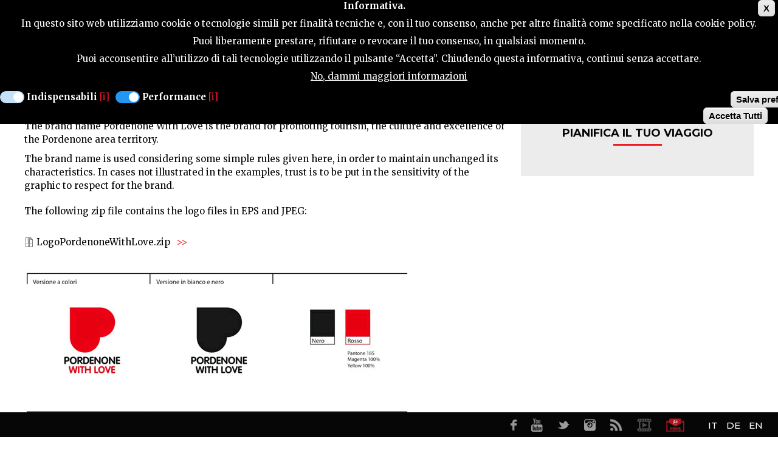

--- FILE ---
content_type: text/html; charset=UTF-8
request_url: https://www.pordenonewithlove.it/en/content/logo-pordenone%C2%A0%C2%A0love
body_size: 58830
content:
<!DOCTYPE html>
<html lang="en" dir="ltr">
  <head>
    <meta charset="utf-8" />
<meta name="description" content="The brand name Pordenone With Love is the brand for promoting tourism, the culture and excellence of the Pordenone area territory. The brand name is used considering some simple rules given here, in order to maintain unchanged its characteristics. In cases not illustrated in the examples, trust is to be put in the sensitivity of the graphic to respect for the brand. The following zip file contains the logo files in EPS and JPEG:" />
<link rel="canonical" href="https://www.pordenonewithlove.it/en/content/logo-pordenone%C2%A0%C2%A0love" />
<meta name="Generator" content="Drupal 11 (https://www.drupal.org)" />
<meta name="MobileOptimized" content="width" />
<meta name="HandheldFriendly" content="true" />
<meta name="viewport" content="width=device-width, initial-scale=1.0" />
<style>div#sliding-popup, div#sliding-popup .eu-cookie-withdraw-banner, .eu-cookie-withdraw-tab {background: #000} div#sliding-popup.eu-cookie-withdraw-wrapper { background: transparent; } #sliding-popup h1, #sliding-popup h2, #sliding-popup h3, #sliding-popup p, #sliding-popup label, #sliding-popup div, .eu-cookie-compliance-more-button, .eu-cookie-compliance-secondary-button, .eu-cookie-withdraw-tab { color: #ffffff;} .eu-cookie-withdraw-tab { border-color: #ffffff;}#sliding-popup.sliding-popup-top { position: fixed; }</style>
<link rel="icon" href="/themes/custom/pnwlove_basic/logo.png" type="image/png" />
<link rel="alternate" hreflang="en" href="https://www.pordenonewithlove.it/en/content/logo-pordenone%C2%A0%C2%A0love" />
<link rel="alternate" hreflang="de" href="https://www.pordenonewithlove.it/de/content/verwendung-des-markenzeichens" />
<link rel="alternate" hreflang="it" href="https://www.pordenonewithlove.it/it/content/il-logo-di%C2%A0pordenone%C2%A0%C2%A0love" />
<script>window.a2a_config=window.a2a_config||{};a2a_config.callbacks=[];a2a_config.overlays=[];a2a_config.templates={};</script>

    <title>LOGO PORDENONE WITH LOVE | Pordenone With Love</title>
    <link rel="stylesheet" media="all" href="/sites/default/files/css/css_XDG8zD60d0Jho7XqFzK5j8QrwD84HZBFG18JbmUZlWU.css?delta=0&amp;language=en&amp;theme=pnwlove_basic&amp;include=[base64]" />
<link rel="stylesheet" media="all" href="/sites/default/files/css/css_V8hihx6oIAvkhZsvokslhCH-C7we7eTvSVteHcSjads.css?delta=1&amp;language=en&amp;theme=pnwlove_basic&amp;include=[base64]" />
 <!-- carica i file css -->
      <!-- carica i file js -->
    <script src="https://use.fontawesome.com/a2735e5c0e.js"></script>
    <meta name="viewport" content="width=device-width, initial-scale=1.0, maximum-scale=1.0, user-scalable=0" />

    
    
    
  </head>
  <body class="node-type-page page-node page-node-19 role-anonymous with-subnav page--content-logo-pordenonelove section-content">
    
      <div class="dialog-off-canvas-main-canvas" data-off-canvas-main-canvas>
      
<!-- ______________________ PAGE WRAPPER _______________________ -->
<div id="page">

  <!-- ______________________ HEADER _______________________ -->

  <header id="header">
    <div class="container">
       
    </div>
  </header>

      <nav id="navigation-region">
        <div class="region region-navigation">
    <div id="block-pnwlove-basic-mainmenu" data-bid="superfish:main">
  
    
  
<ul id="superfish-main--2" class="menu sf-menu sf-main sf-horizontal sf-style-none" role="menu" aria-label="Menu">
  

  
  <li id="main-menu-link-contentb3d2dc19-7a04-44e3-808b-cbc1de7d3fe1--2" class="sf-depth-1 sf-no-children sf-first" role="none">
    
          <a href="/en" class="homepage logo sf-depth-1" role="menuitem">Homepage</a>
    
    
    
    
      </li>


            
  <li id="main-menu-link-contentf7ab781e-e33d-4a46-82cb-6426ba5f71f2--2" class="sf-depth-1 menuparent" role="none">
    
          <a href="/en/stagione_corrente" class="sf-depth-1 menuparent" role="menuitem" aria-haspopup="true" aria-expanded="false">Seasons</a>
    
    
    
              <ul role="menu">
      
      

  
  <li id="main-menu-link-contentf0c59145-b9b0-4b1b-b6ac-c85fcd5c0249--2" class="sf-depth-2 sf-no-children sf-first" role="none">
    
          <a href="/en/seasons/spring" class="sf-depth-2" role="menuitem">Spring</a>
    
    
    
    
      </li>


  
  <li id="main-menu-link-content99d96c5c-f832-408a-8518-db7a159a22f0--2" class="sf-depth-2 sf-no-children" role="none">
    
          <a href="/en/seasons/summer" class="sf-depth-2" role="menuitem">Summer</a>
    
    
    
    
      </li>


  
  <li id="main-menu-link-content5cc30ae1-a5f0-47f6-8ccb-179e89391083--2" class="sf-depth-2 sf-no-children" role="none">
    
          <a href="/en/seasons/fall" class="sf-depth-2" role="menuitem">Fall</a>
    
    
    
    
      </li>


  
  <li id="main-menu-link-content921706e6-77a3-4d57-ba62-f8e1a65217df--2" class="sf-depth-2 sf-no-children sf-last" role="none">
    
          <a href="/en/seasons/winter" class="sf-depth-2" role="menuitem">Winter</a>
    
    
    
    
      </li>



              </ul>
      
    
    
      </li>


            
  <li id="main-menu-link-content342ebcf9-a0c6-42b6-8111-0dd1e61f3daa--2" class="sf-depth-1 menuparent" role="none">
    
          <a href="/en/activities" class="sf-depth-1 menuparent" role="menuitem" aria-haspopup="true" aria-expanded="false">Activities</a>
    
    
    
              <ul role="menu">
      
      

            
  <li id="main-menu-link-content131058cd-8d8a-48b3-88be-e6191f639d00--2" class="sf-depth-2 menuparent sf-first" role="none">
    
          <a href="/en/eventi/elenco-eventi" class="sf-depth-2 menuparent" role="menuitem" aria-haspopup="true" aria-expanded="false">Events</a>
    
    
    
              <ul role="menu">
      
      

  
  <li id="main-menu-link-content1f97f81b-fd3a-4dff-a761-f766131d3517" class="sf-depth-3 sf-no-children sf-first" role="none">
    
          <a href="/en/eventi/elenco-eventi" class="sf-depth-3" role="menuitem">All</a>
    
    
    
    
      </li>


  
  <li id="main-menu-link-contentfafd3469-52d3-4e96-8520-12dcedf6b88c" class="sf-depth-3 sf-no-children" role="none">
    
          <a href="/en/eventi/elenco-eventi/manifestazioni" class="sf-depth-3" role="menuitem">Events</a>
    
    
    
    
      </li>


  
  <li id="main-menu-link-content7960eb52-79a8-4d3c-8f01-90f88e1942c2" class="sf-depth-3 sf-no-children" role="none">
    
          <a href="/en/eventi/elenco-eventi/mostre" class="sf-depth-3" role="menuitem">Exibitions</a>
    
    
    
    
      </li>


  
  <li id="main-menu-link-content4299063d-6f65-473a-b799-2735f3e0358d" class="sf-depth-3 sf-no-children sf-last" role="none">
    
          <a href="/en/eventi/elenco-eventi/fiere" class="sf-depth-3" role="menuitem">Fairs</a>
    
    
    
    
      </li>



              </ul>
      
    
    
      </li>


            
  <li id="main-menu-link-contentd21f61e9-6a35-4d5f-8dbd-40244e55952d--2" class="sf-depth-2 menuparent" role="none">
    
          <a href="/en/cosa-fare/attractions" class="sf-depth-2 menuparent" role="menuitem" aria-haspopup="true" aria-expanded="false">Attractions</a>
    
    
    
              <ul role="menu">
      
      

  
  <li id="main-menu-link-contentebabc17e-7b75-496f-9b2c-66d2b80904ee" class="sf-depth-3 sf-no-children sf-first" role="none">
    
          <a href="/en/activites/culture" class="sf-depth-3" role="menuitem">Culture</a>
    
    
    
    
      </li>


  
  <li id="main-menu-link-content3bbab7ce-602b-4bb2-aa6f-14de6ec2776c" class="sf-depth-3 sf-no-children" role="none">
    
          <a href="/en/activites/sport" class="sf-depth-3" role="menuitem">Sport</a>
    
    
    
    
      </li>


  
  <li id="main-menu-link-content6fac64ed-8cd3-4bd4-af0f-c52308c2858e" class="sf-depth-3 sf-no-children" role="none">
    
          <a href="/en/activites/nature" class="sf-depth-3" role="menuitem">Nature</a>
    
    
    
    
      </li>



              </ul>
      
    
    
      </li>


            
  <li id="main-menu-link-content5a96b5d1-46e1-455f-b510-e36a64582fb9--2" class="sf-depth-2 menuparent" role="none">
    
          <a href="/en/food-wine" class="sf-depth-2 menuparent" role="menuitem" aria-haspopup="true" aria-expanded="false">Food &amp; Wine</a>
    
    
    
              <ul role="menu">
      
      

  
  <li id="main-menu-link-content6ba8ef72-8871-4e3a-890e-30adf8cb063e" class="sf-depth-3 sf-no-children sf-first" role="none">
    
          <a href="/en/dove-mangiare" class="sf-depth-3" role="menuitem">Restaurants</a>
    
    
    
    
      </li>


  
  <li id="main-menu-link-content59f08886-5851-4a81-bdd3-b52a56579b0f" class="sf-depth-3 sf-no-children sf-last" role="none">
    
          <a href="/en/cosa-fare/gusto/recipes-and-products" class="sf-depth-3" role="menuitem">Recipes and products</a>
    
    
    
    
      </li>



              </ul>
      
    
    
      </li>


  
  <li id="main-menu-link-contentd065a9e3-7ee8-4e1f-a66e-649c891edf5c--2" class="sf-depth-2 sf-no-children sf-last" role="none">
    
          <a href="/en/cosa-fare/business" class="sf-depth-2" role="menuitem">Business</a>
    
    
    
    
      </li>



              </ul>
      
    
    
      </li>


            
  <li id="main-menu-link-content7e5cac98-511a-4d86-b480-1045950392ed--2" class="sf-depth-1 menuparent" role="none">
    
          <a href="/en/dove-dormire" class="sf-depth-1 menuparent" role="menuitem" aria-haspopup="true" aria-expanded="false">HOSPITALITY</a>
    
    
    
              <ul role="menu">
      
      

  
  <li id="main-menu-link-contente4b379d2-b26f-411a-93e1-eaf51b2e9ffa--2" class="sf-depth-2 sf-no-children sf-first" role="none">
    
          <a href="/en/dove-dormire" class="sf-depth-2" role="menuitem">Hotel</a>
    
    
    
    
      </li>


  
  <li id="main-menu-link-content90549917-e23d-49c6-bcd7-634cdcd3e6e2--2" class="sf-depth-2 sf-no-children" role="none">
    
          <a href="/en/dove-mangiare" class="sf-depth-2" role="menuitem">Restaurants</a>
    
    
    
    
      </li>


  
  <li id="main-menu-link-contented1e80e0-ff2d-4705-8c2c-a66794b9df9c--2" class="sf-depth-2 sf-no-children sf-last" role="none">
    
          <a href="/en/locali-storici" class="sf-depth-2" role="menuitem">Historic places</a>
    
    
    
    
      </li>



              </ul>
      
    
    
      </li>


            
  <li id="main-menu-link-contentf587aa5a-0864-43dc-b9e7-cfbfc8bde41c--2" class="active-trail sf-depth-1 menuparent" role="none">
    
          <a href="/en/territory" class="sf-depth-1 menuparent" role="menuitem" aria-haspopup="true" aria-expanded="false">Territory</a>
    
    
    
              <ul role="menu">
      
      

  
  <li id="main-menu-link-content3b86dca3-5dc0-444a-a0a1-97be529a4950--2" class="sf-depth-2 sf-no-children sf-first" role="none">
    
          <a href="/en/territory" class="sf-depth-2" role="menuitem">Territory</a>
    
    
    
    
      </li>


  
  <li id="main-menu-link-contentd40aa929-7e86-49f6-b232-1dc9c8066e94--2" class="sf-depth-2 sf-no-children" role="none">
    
          <a href="/en/content/welcome-my-pordenone-love" class="sf-depth-2" role="menuitem">Mypnwlove</a>
    
    
    
    
      </li>


  
  <li id="main-menu-link-contenta8d22b0a-b699-4b60-88ba-d69998798a1e--2" class="sf-depth-2 sf-no-children" role="none">
    
          <a href="/en/plan-your-vacation/tourist-references" class="sf-depth-2" role="menuitem">Tourist references</a>
    
    
    
    
      </li>


  
  <li id="main-menu-link-content23ea2086-a9c6-4bcb-b030-ee39ef0ac279--2" class="sf-depth-2 sf-no-children" role="none">
    
          <a href="/en/node/32" class="sf-depth-2" role="menuitem">Accessibility</a>
    
    
    
    
      </li>


            
  <li id="main-menu-link-contentd2ae458b-4d08-4884-b12b-7dd9d784e2ec--2" class="sf-depth-2 menuparent" role="none">
    
          <a href="/en/multimedia-video" class="sf-depth-2 menuparent" role="menuitem" aria-haspopup="true" aria-expanded="false">Multimedia</a>
    
    
    
              <ul role="menu">
      
      

  
  <li id="main-menu-link-content044bc36e-0ecd-4e50-8f14-d82d034817a1" class="sf-depth-3 sf-no-children sf-first" role="none">
    
          <a href="/en/multimedia-video" class="sf-depth-3" role="menuitem">Video</a>
    
    
    
    
      </li>


  
  <li id="main-menu-link-content0e354b11-9837-4148-bda8-bf2af5541912" class="sf-depth-3 sf-no-children" role="none">
    
          <a href="/en/node/609097" class="sf-depth-3" role="menuitem">Pnway</a>
    
    
    
    
      </li>


  
  <li id="main-menu-link-contentaa554e1a-4a8e-454d-842a-06af5515260d" class="sf-depth-3 sf-no-children sf-last" role="none">
    
          <a href="/en/multimedia-brochure" class="sf-depth-3" role="menuitem">Brochure</a>
    
    
    
    
      </li>



              </ul>
      
    
    
      </li>


  
  <li id="main-menu-link-content99b971ad-a8ef-4db0-9ba5-298bf15c14f0--2" class="active-trail sf-depth-2 sf-no-children" role="none">
    
          <a href="/en/content/logo-pordenone%C2%A0%C2%A0love" class="is-active sf-depth-2" role="menuitem">Logo</a>
    
    
    
    
      </li>


  
  <li id="main-menu-link-content14db8602-ae3d-4c42-bc7b-947da17da062--2" class="sf-depth-2 sf-no-children" role="none">
    
          <a href="/en/content/map-highlights" class="sf-depth-2" role="menuitem">Map</a>
    
    
    
    
      </li>



              </ul>
      
    
    
      </li>


  
  <li id="main-menu-link-content6b832e9a-ee87-4c09-a27f-f7e5e0b9ba71--2" class="sf-depth-1 sf-no-children" role="none">
    
          <a href="/en/node/609032" title="Contatti" class="sf-depth-1" role="menuitem">Contacts</a>
    
    
    
    
      </li>


  
  <li id="main-menu-link-content1128df52-c6c8-42c3-b304-428220349681--2" class="sf-depth-1 sf-no-children" role="none">
    
          <a href="/en/search" title="Search" class="sf-depth-1" role="menuitem">Search</a>
    
    
    
    
      </li>


</ul>

</div>

  </div>

    </nav>
  
      <nav id="tabs-region">
        <div class="region region-tabs">
    <div class="views-element-container" id="block-pnwlove-basic-views-block-slideshow-block-1" data-bid="views_block:slideshow-block_1">
  
    
  <div>
<style>
	.slick-slide, .slick-slide::before, .group-header2 {
	-webkit-backface-visibility: hidden;
	backface-visibility: hidden;
	}

	.slick-slide::before {
	content: '';
	position: absolute;
	top: 0;
	left: 0;
	width: 100%;
	height: 100%;
	}

	.view-slideshow .view-content {
	position: relative;
	width: 100%;
	height: 46.875vw;
	max-height: 900px;
	margin-bottom: 50px;
	opacity: 0;
	visibility: hidden;
	transition: all 1.2s ease;
	}
	.view-slideshow .view-content.slick-initialized {
	opacity: 1;
	visibility: visible;
	}

	.slick-slide {
	position: relative;
	height: 46.875vw;
		overflow: hidden;
	}

	.view-slideshow img  {
		width: 100%;
    	max-width: none;
		height: 46.875vw;
		object-fit: cover;
		object-position: center;
	}

	.slick-slide::before {
	/* background-color: #000;*/
	opacity: .3;
	z-index: 1;
	}
	.slick-slide iframe {
	position: relative;
	pointer-events: none;
	}
	.slick-slide figure {
	position: relative;
	height: 100%;
	}
	.slick-slide .slide-image {
	opacity: 0;
	height: 100%;
	background-size: cover;
	background-position: center;
	transition: all .8s ease;
	}
	.slick-slide .image-entity.show {
	opacity: 1;
	visibility: visible
	}
	.slick-slide .image-entity {
	width: 100%;
	opacity: 0;
	visibility: hidden;
	}
	.slick-slide .loading {
	position: absolute;
	top: 44%;
	left: 0;
	width: 100%;
	}

	.slick-slide .contextual-links-region {
		outline: none;
		position: static;
	}
	.slick-slide .file-video-mp4 {
		display: block;
		position: absolute;
		top: 50%;
		left: 50%;
		min-width: 100%;
		min-height: 100%;
		width: auto;
		height: auto;
		-webkit-transform: translate(-50%, -50%);
		transform: translate(-50%, -50%);
	}
	.slick-slide .field--type-file .file {
	-webkit-animation: slideOut 0.4s cubic-bezier(0.4, 0.29, 0.01, 1);
			animation: slideOut 0.4s cubic-bezier(0.4, 0.29, 0.01, 1);
	}
	.slick-slide.slick-active {
	z-index: 1;
	}
	.slick-slide.slick-active .field--type-file .file {
	-webkit-animation: slideIn 2.4s cubic-bezier(0.4, 0.29, 0.01, 1);
			animation: slideIn 2.4s cubic-bezier(0.4, 0.29, 0.01, 1);
	}
	.slick-slide.slick-active .group-header2 {
	opacity: 1;
	-webkit-transform: translateY(0);
			transform: translateY(0);
	transition: all 0.7s cubic-bezier(0.32, 0.34, 0, 1.62) 0.6s;
	}

	.group-header2 {
		position: absolute;
		bottom: 14em; /* Dovrebbe essere 2em, cambiato perché dopo aver spostato lo slideshow in Tabs finiva troppo in basso */
		left: 2em;
		text-align: center;
		padding: 40px;
		text-align: center;
		color: #000;
		background: rgba(255,255,255,0.7);
		margin: 0;
		opacity: 0;
		z-index: 1;
		transition: all .3s ease;
		-webkit-transform: translateY(100px);
		transform: translateY(100px);
	
	}
	.front #content-area .field--name-field-sections .field-collection-item-field-sections, .node-type-homepage #content-area .field--name-field-sections .field-collection-item-field-sections {
		position: static;
		height: auto;
	}
	.group-header2 .field--name-field-title {
		font-family: "Montserrat","Arial",sans-serif;
		font-size: 2.8rem;
		font-weight: bold;
		padding-bottom: 20px;
		margin-bottom: 20px;
		line-height: normal;
		position: relative;
	}
	.group-header2 .field--name-field-title:before {
		content: '';
		background: #ED1C24;
		height: 3px;
		width: 80px;
		position: absolute;
		bottom: 0;
		left: 50%;
		transform: translateX(-50%);
	}
	.group-header2 .field--name-field-link a {
		position: absolute;
		top: 0;
		left: 0;
		right: 0;
		bottom: 0;
		font-size: 0;
	}
	.content.slide-bg {
			background-size: cover;
		background-position: center;
			height: 100%;
	}
	.slick-dots {
	text-align: center;
	padding-top: 15px;
	}
	.slick-dots li.slick-active button:before {
		color: #ED1C24;
	}
	.slick-dots li {
			margin: 0 15px;
	}
	.slick-dots li button:before{
		font-size: 18px;
	}

	@-webkit-keyframes slideIn {
	from {
		-webkit-filter: blur(15px);
				filter: blur(15px);
	}
	to {
		-webkit-filter: blur(0);
				filter: blur(0);
	}
	}

	@keyframes slideIn {
	from {
		-webkit-filter: blur(15px);
				filter: blur(15px);
	}
	to {
		-webkit-filter: blur(0);
				filter: blur(0);
	}
	}
	@-webkit-keyframes slideOut {
	from {
		-webkit-filter: blur(0);
				filter: blur(0);
	}
	to {
		-webkit-filter: blur(15px);
				filter: blur(15px);
	}
	}
	@keyframes slideOut {
	from {
		-webkit-filter: blur(0);
				filter: blur(0);
	}
	to {
		-webkit-filter: blur(15px);
				filter: blur(15px);
	}
	}
	/* reset dei valori di drupal */
	.slick-slide:before {
		content: "";
		position: absolute;
		width: 63px;
		height: 63px;
		top: 50%;
		left: 50%;
		z-index: -1;
		background-repeat: no-repeat;
		background-image: url(/modules/custom/pordenone_mappa/images/loading.JPG);
		background-position: top center;
		background-color: #ffffff
		-webkit-animation: ld-heartbeat .8s infinite cubic-bezier(.215,.61,.355,1);
		animation-name: spin; 
		animation-duration: 5000ms; /* 40 seconds */
		animation-iteration-count: infinite; 
		animation-timing-function: linear;
	}
	.views-field-field-slides .file {     
		position: absolute;
		width: 100%;
		height: 100%; }
	.views-field-field-slides .links,
	.views-field-field-slides header
	{  display: none }

	@keyframes spin {
		from { transform: rotate(0deg); }
		to { transform: rotate(360deg); }
	}
	.slick-slide .field-collection-view,
	.field-collection-container .field-items .field-item.slick-slide  { border: 0 ; margin: 0 ;padding : 0;}

	/* responsive */

	.slick-slide .field--name-field-image{ display: none;}
	@media screen and (max-width: 1000px){
		.view-slideshow .view-content , .slick-slide  { 
			height: 90vw;
		}
		.slick-slide .image-entity.show {
			max-width: unset;
			width: initial;
		}
		.group-header2{
			left: 0.5em;
			right: 0.5em;
			bottom: 0.5em;
		}
		.slick-dots li button:before{
			font-size: 26px;
		}
	}	
	@media screen and (max-width: 768px){
		.slick-slide .field--name-field-image		{ display: block;}
		.slick-slide .field--name-field-video-slide	{ display: none;}		
		.view-slideshow .view-content , .slick-slide  { height: 90vh;}		
	}
</style>



<div class="view-slideshow">
  
    

  
  
  
      <div class="view-empty">
      
    </div>
  
  
  
  
  
  </div></div>

</div>

  </div>

    </nav>
  
  <!-- ______________________ MAIN _______________________ -->

  <div id="main" class="one-sidebar sidebar-second">
    <div class="container">
      <section id="content">

        
        <div id="content-area">
            <div class="region region-content">
    <div data-drupal-messages-fallback class="hidden"></div>
<div id="block-pnwlove-basic-system-main" data-bid="system_main_block">
  
    
  <div data-history-node-id="19" class="node node--type-page node--view-mode-full ds-1col clearfix">

  

  
            <div class="field field--name-node-title field--type-ds field--label-hidden field__item"><h1 class="title">
  LOGO PORDENONE WITH LOVE
</h1>
</div>
      
            <div class="clearfix text-formatted field field--name-body field--type-text-with-summary field--label-hidden field__item"><p>The brand name Pordenone With Love is the brand for promoting tourism, the culture and excellence of the Pordenone area territory.</p>

<p>The brand name is used considering some simple rules given here, in order to maintain unchanged its characteristics. In cases not illustrated in the examples, trust is to be put in the sensitivity of the graphic to respect for the brand.</p>

<p>The following zip file contains the logo files in EPS and JPEG:</p></div>
      
      <div class="field field--name-field-attachment field--type-entity-reference field--label-hidden field__items">
              <div class="field__item"><article class="media media--type-document media--view-mode-default">
  
      
            <div class="field field--name-field-media-document field--type-file field--label-hidden field__item">
<span class="file file--mime-application-zip file--package-x-generic"> <a href="/sites/default/files/LogoPordenoneWithLove.zip" type="application/zip">LogoPordenoneWithLove.zip</a></span>
</div>
      
  </article>
</div>
          </div>
  
            <div class="clearfix text-formatted field field--name-field-abstract field--type-text-long field--label-hidden field__item"><p><img alt src="/sites/default/files/uso-del-marchio-Pordenone-with-love.png"></p>
</div>
      

</div>


</div>

  </div>

        </div>

        

      </section>

      
              <aside id="sidebar-second">
            <div class="region region-sidebar-second">
    <div id="block-pnwlove-basic-addtoanysharebuttons" class="block-addtoany" data-bid="addtoany_block">
  
    
  <span class="a2a_kit a2a_kit_size_32 addtoany_list" data-a2a-url="https://www.pordenonewithlove.it/en/content/logo-pordenone%C2%A0%C2%A0love" data-a2a-title="LOGO PORDENONE WITH LOVE"><a class="a2a_button_facebook"></a><a class="a2a_button_twitter"></a><a class="a2a_button_pinterest"></a><a class="a2a_button_google_plus"></a></span>

</div>
<div id="block-pnwlove-basic-block-4" class="block-wishlist" data-bid="block_content:984e35f4-73a9-460e-8965-6ae01757259b">
  
      <h3 class="title">Pianifica il tuo viaggio</h3>
    
  
            <div class="clearfix text-formatted field field--name-body field--type-text-with-summary field--label-hidden field__item"></div>
      
</div>

  </div>

        </aside>
          </div>

          <section id="content-bottom">
        <div class="container">
            <div class="region region-content-bottom">
    <div class="views-element-container" id="block-pnwlove-basic-views-block-top-homepage-block-2" data-bid="views_block:top_homepage-block_2">
  
    
  <div><div class="view--blazy view view-top-homepage view-id-top_homepage view-display-id-block_2 js-view-dom-id-bc84a1ab9397c572bbdc1ebc590ecb75bad916101cbdf66fb247b37d19fe41ef">
  
    
      
  
          </div>
</div>

</div>
<div class="views-element-container" id="block-pnwlove-basic-views-block-blocco-link-reference-block" data-bid="views_block:blocco_link_reference-block">
  
    
  <div><div class="view view-blocco-link-reference view-id-blocco_link_reference view-display-id-block js-view-dom-id-bd87ce0f77cfa9ea6dbbe0b61a27322c756c1a13df1182937689975ca5c5d192">
  
    
      
      <div class="view-content">
          <div class="views-row">



</div>

    </div>
  
          </div>
</div>

</div>
<div class="views-element-container" id="block-pnwlove-basic-views-block-blocco-link-reference-block-1" data-bid="views_block:blocco_link_reference-block_1">
  
    
  <div><div class="view view-blocco-link-reference view-id-blocco_link_reference view-display-id-block_1 js-view-dom-id-b5cbf75ec30ab1afcbae30a079e14fce16edc02af0bfeaff8789352916098d36">
  
    
      <div class="view-header">
      <h3 id="title">Practical Info</h3>
    </div>
      
      <div class="view-content">
          <div class="views-row">



  <div class="info-row">
    <a href="https://www.turismofvg.it/FVG-Card" class="entity-link-wrapper">
      <div class="entity field-collection-item-field-link-reference clearfix no-abstract">
        <div class="content">
          <div class="group-info2 field-group-div_background_image square" style="background-image: url('/sites/default/files/FVGcard_sovrapposte_IT.png')">
            <div class="slide-up">
              <div class="caption-title">
                                  
                  <div class="field-title">FVG CARD</div>
                                              </div>
            </div>
          </div>
        </div>
      </div>
    </a>
  </div>
</div>
    <div class="views-row">



  <div class="info-row">
    <a href="/en/multimedia-video" class="entity-link-wrapper">
      <div class="entity field-collection-item-field-link-reference clearfix no-abstract">
        <div class="content">
          <div class="group-info2 field-group-div_background_image square" style="background-image: url('/sites/default/files/pexels-photo-66134.jpeg')">
            <div class="slide-up">
              <div class="caption-title">
                                  
                  <div class="field-title">MULTIMEDIA</div>
                                              </div>
            </div>
          </div>
        </div>
      </div>
    </a>
  </div>
</div>
    <div class="views-row">



  <div class="info-row">
    <a href="http://pordenone.bbsitalia.com/it/pianifica-la-tua-vacanza/riferimenti-turistici" class="entity-link-wrapper">
      <div class="entity field-collection-item-field-link-reference clearfix no-abstract">
        <div class="content">
          <div class="group-info2 field-group-div_background_image square" style="background-image: url('/sites/default/files/assorted-books-on-shelf-1370295_2.jpg')">
            <div class="slide-up">
              <div class="caption-title">
                                  <div class="field-icon"><article class="media media--type-image media--view-mode-default">
  
      
            <div class="field field--name-field-media-image field--type-image field--label-hidden field__item">  <img loading="lazy" src="/sites/default/files/help_0.png" width="512" height="512" />

</div>
      
  </article>
</div>
                                  
                  <div class="field-title">UFFICI TURISTICI</div>
                                              </div>
            </div>
          </div>
        </div>
      </div>
    </a>
  </div>
</div>
    <div class="views-row">



  <div class="info-row">
    <a href="http://pordenone.bbsitalia.com/it/territorio" class="entity-link-wrapper">
      <div class="entity field-collection-item-field-link-reference clearfix no-abstract">
        <div class="content">
          <div class="group-info2 field-group-div_background_image square" style="background-image: url('/sites/default/files/kaboompics_Group%20of%20people%20examining%20a%20map.jpg')">
            <div class="slide-up">
              <div class="caption-title">
                                  
                  <div class="field-title">DOVE SIAMO</div>
                                              </div>
            </div>
          </div>
        </div>
      </div>
    </a>
  </div>
</div>
    <div class="views-row">



  <div class="info-row">
    <a href="http://pordenone.bbsitalia.com/it/mappa" class="entity-link-wrapper">
      <div class="entity field-collection-item-field-link-reference clearfix no-abstract">
        <div class="content">
          <div class="group-info2 field-group-div_background_image square" style="background-image: url('/sites/default/files/pexels-photo-1203808.jpeg')">
            <div class="slide-up">
              <div class="caption-title">
                                  <div class="field-icon"><article class="media media--type-image media--view-mode-default">
  
      
            <div class="field field--name-field-media-image field--type-image field--label-hidden field__item">  <img loading="lazy" src="/sites/default/files/map.png" width="512" height="512" />

</div>
      
  </article>
</div>
                                  
                  <div class="field-title">MAPPA</div>
                                              </div>
            </div>
          </div>
        </div>
      </div>
    </a>
  </div>
</div>
    <div class="views-row">



  <div class="info-row">
    <a href="/accessibilita/pn4all" class="entity-link-wrapper">
      <div class="entity field-collection-item-field-link-reference clearfix no-abstract">
        <div class="content">
          <div class="group-info2 field-group-div_background_image square" style="background-image: url('/sites/default/files/pn4all_0.png')">
            <div class="slide-up">
              <div class="caption-title">
                                  <div class="field-icon"><article class="media media--type-image media--view-mode-default">
  
      
            <div class="field field--name-field-media-image field--type-image field--label-hidden field__item">  <img loading="lazy" src="/sites/default/files/chiave.png" width="113" height="122" />

</div>
      
  </article>
</div>
                                                              </div>
            </div>
          </div>
        </div>
      </div>
    </a>
  </div>
</div>

    </div>
  
          </div>
</div>

</div>

  </div>

        </div>
      </section>
      </div>

  <!-- ______________________ FOOTER _______________________ -->

      <footer id="footer">
      <div class="container">
          <div class="region region-footer">
    <div id="block-pnwlove-basic-footermenu" class="footer-menu-block-consorzio" data-bid="superfish:menu-footer-menu">
  
    
  
<ul id="superfish-menu-footer-menu" class="menu sf-menu sf-menu-footer-menu sf-horizontal sf-style-none" role="menu" aria-label="Menu">
  

</ul>

</div>
<div id="block-pnwlove-basic-mainmenu-2" class="footer-menu-block" data-bid="superfish:main">
  
    
  
<ul id="superfish-main" class="menu sf-menu sf-main sf-horizontal sf-style-none" role="menu" aria-label="Menu">
  

  
  <li id="main-menu-link-contentb3d2dc19-7a04-44e3-808b-cbc1de7d3fe1" class="sf-depth-1 sf-no-children sf-first" role="none">
    
          <a href="/en" class="homepage logo sf-depth-1" role="menuitem">Homepage</a>
    
    
    
    
      </li>


            
  <li id="main-menu-link-contentf7ab781e-e33d-4a46-82cb-6426ba5f71f2" class="sf-depth-1 menuparent" role="none">
    
          <a href="/en/stagione_corrente" class="sf-depth-1 menuparent" role="menuitem" aria-haspopup="true" aria-expanded="false">Seasons</a>
    
    
    
              <ul role="menu">
      
      

  
  <li id="main-menu-link-contentf0c59145-b9b0-4b1b-b6ac-c85fcd5c0249" class="sf-depth-2 sf-no-children sf-first" role="none">
    
          <a href="/en/seasons/spring" class="sf-depth-2" role="menuitem">Spring</a>
    
    
    
    
      </li>


  
  <li id="main-menu-link-content99d96c5c-f832-408a-8518-db7a159a22f0" class="sf-depth-2 sf-no-children" role="none">
    
          <a href="/en/seasons/summer" class="sf-depth-2" role="menuitem">Summer</a>
    
    
    
    
      </li>


  
  <li id="main-menu-link-content5cc30ae1-a5f0-47f6-8ccb-179e89391083" class="sf-depth-2 sf-no-children" role="none">
    
          <a href="/en/seasons/fall" class="sf-depth-2" role="menuitem">Fall</a>
    
    
    
    
      </li>


  
  <li id="main-menu-link-content921706e6-77a3-4d57-ba62-f8e1a65217df" class="sf-depth-2 sf-no-children sf-last" role="none">
    
          <a href="/en/seasons/winter" class="sf-depth-2" role="menuitem">Winter</a>
    
    
    
    
      </li>



              </ul>
      
    
    
      </li>


            
  <li id="main-menu-link-content342ebcf9-a0c6-42b6-8111-0dd1e61f3daa" class="sf-depth-1 menuparent" role="none">
    
          <a href="/en/activities" class="sf-depth-1 menuparent" role="menuitem" aria-haspopup="true" aria-expanded="false">Activities</a>
    
    
    
              <ul role="menu">
      
      

  
  <li id="main-menu-link-content131058cd-8d8a-48b3-88be-e6191f639d00" class="sf-depth-2 sf-no-children sf-first" role="none">
    
          <a href="/en/eventi/elenco-eventi" class="sf-depth-2" role="menuitem">Events</a>
    
    
    
    
      </li>


  
  <li id="main-menu-link-contentd21f61e9-6a35-4d5f-8dbd-40244e55952d" class="sf-depth-2 sf-no-children" role="none">
    
          <a href="/en/cosa-fare/attractions" class="sf-depth-2" role="menuitem">Attractions</a>
    
    
    
    
      </li>


  
  <li id="main-menu-link-content5a96b5d1-46e1-455f-b510-e36a64582fb9" class="sf-depth-2 sf-no-children" role="none">
    
          <a href="/en/food-wine" class="sf-depth-2" role="menuitem">Food &amp; Wine</a>
    
    
    
    
      </li>


  
  <li id="main-menu-link-contentd065a9e3-7ee8-4e1f-a66e-649c891edf5c" class="sf-depth-2 sf-no-children sf-last" role="none">
    
          <a href="/en/cosa-fare/business" class="sf-depth-2" role="menuitem">Business</a>
    
    
    
    
      </li>



              </ul>
      
    
    
      </li>


            
  <li id="main-menu-link-content7e5cac98-511a-4d86-b480-1045950392ed" class="sf-depth-1 menuparent" role="none">
    
          <a href="/en/dove-dormire" class="sf-depth-1 menuparent" role="menuitem" aria-haspopup="true" aria-expanded="false">HOSPITALITY</a>
    
    
    
              <ul role="menu">
      
      

  
  <li id="main-menu-link-contente4b379d2-b26f-411a-93e1-eaf51b2e9ffa" class="sf-depth-2 sf-no-children sf-first" role="none">
    
          <a href="/en/dove-dormire" class="sf-depth-2" role="menuitem">Hotel</a>
    
    
    
    
      </li>


  
  <li id="main-menu-link-content90549917-e23d-49c6-bcd7-634cdcd3e6e2" class="sf-depth-2 sf-no-children" role="none">
    
          <a href="/en/dove-mangiare" class="sf-depth-2" role="menuitem">Restaurants</a>
    
    
    
    
      </li>


  
  <li id="main-menu-link-contented1e80e0-ff2d-4705-8c2c-a66794b9df9c" class="sf-depth-2 sf-no-children sf-last" role="none">
    
          <a href="/en/locali-storici" class="sf-depth-2" role="menuitem">Historic places</a>
    
    
    
    
      </li>



              </ul>
      
    
    
      </li>


            
  <li id="main-menu-link-contentf587aa5a-0864-43dc-b9e7-cfbfc8bde41c" class="active-trail sf-depth-1 menuparent" role="none">
    
          <a href="/en/territory" class="sf-depth-1 menuparent" role="menuitem" aria-haspopup="true" aria-expanded="false">Territory</a>
    
    
    
              <ul role="menu">
      
      

  
  <li id="main-menu-link-content3b86dca3-5dc0-444a-a0a1-97be529a4950" class="sf-depth-2 sf-no-children sf-first" role="none">
    
          <a href="/en/territory" class="sf-depth-2" role="menuitem">Territory</a>
    
    
    
    
      </li>


  
  <li id="main-menu-link-contentd40aa929-7e86-49f6-b232-1dc9c8066e94" class="sf-depth-2 sf-no-children" role="none">
    
          <a href="/en/content/welcome-my-pordenone-love" class="sf-depth-2" role="menuitem">Mypnwlove</a>
    
    
    
    
      </li>


  
  <li id="main-menu-link-contenta8d22b0a-b699-4b60-88ba-d69998798a1e" class="sf-depth-2 sf-no-children" role="none">
    
          <a href="/en/plan-your-vacation/tourist-references" class="sf-depth-2" role="menuitem">Tourist references</a>
    
    
    
    
      </li>


  
  <li id="main-menu-link-content23ea2086-a9c6-4bcb-b030-ee39ef0ac279" class="sf-depth-2 sf-no-children" role="none">
    
          <a href="/en/node/32" class="sf-depth-2" role="menuitem">Accessibility</a>
    
    
    
    
      </li>


  
  <li id="main-menu-link-contentd2ae458b-4d08-4884-b12b-7dd9d784e2ec" class="sf-depth-2 sf-no-children" role="none">
    
          <a href="/en/multimedia-video" class="sf-depth-2" role="menuitem">Multimedia</a>
    
    
    
    
      </li>


  
  <li id="main-menu-link-content99b971ad-a8ef-4db0-9ba5-298bf15c14f0" class="active-trail sf-depth-2 sf-no-children" role="none">
    
          <a href="/en/content/logo-pordenone%C2%A0%C2%A0love" class="is-active sf-depth-2" role="menuitem">Logo</a>
    
    
    
    
      </li>


  
  <li id="main-menu-link-content14db8602-ae3d-4c42-bc7b-947da17da062" class="sf-depth-2 sf-no-children" role="none">
    
          <a href="/en/content/map-highlights" class="sf-depth-2" role="menuitem">Map</a>
    
    
    
    
      </li>



              </ul>
      
    
    
      </li>


  
  <li id="main-menu-link-content6b832e9a-ee87-4c09-a27f-f7e5e0b9ba71" class="sf-depth-1 sf-no-children" role="none">
    
          <a href="/en/node/609032" title="Contatti" class="sf-depth-1" role="menuitem">Contacts</a>
    
    
    
    
      </li>


  
  <li id="main-menu-link-content1128df52-c6c8-42c3-b304-428220349681" class="sf-depth-1 sf-no-children" role="none">
    
          <a href="/en/search" title="Search" class="sf-depth-1" role="menuitem">Search</a>
    
    
    
    
      </li>


</ul>

</div>
<div id="block-pnwlove-basic-footercredits" class="credits" data-bid="block_content:0ad6a92e-37fc-4e39-972b-c1531035b64e">
  
    
  
            <div class="clearfix text-formatted field field--name-body field--type-text-with-summary field--label-hidden field__item"><p>Official website of tourism and events of Pordenone<br>
Copyright © 2024&nbsp;TEF - Territorio Economia Futuro SCRL P.Iva 02968610309 -&nbsp;<a href="/en/content/privacy-2">Privacy</a>&nbsp;-&nbsp;<a href="/en/content/copyright">Copyrights</a></p></div>
      
</div>

  </div>

      </div>
    </footer>
  
</div>

<!-- ______________________ FOOTER CLOSURE _______________________ -->

  <footer id="footer-closure">
      <div class="region region-footer-closure">
    <div id="block-pnwlove-basic-footerclosure" class="footer-closure" data-bid="block_content:c9919f9e-96a9-419a-b18d-267f124832dd">
  
    
  
            <div class="clearfix text-formatted field field--name-body field--type-text-with-summary field--label-hidden field__item"><div class="pull-right">
<div class="social"><a href="https://www.facebook.com/pordenonewithlove" target="_blank"><img src="/sites/default/files/img/ico-fb.png" width="14" height="32"></a> <a href="https://www.youtube.com/user/ConCentroPordenone" target="_blank"><img src="/sites/default/files/img/ico-yt.png" width="27" height="32"></a> <a href="https://twitter.com/PordenonewLove" target="_blank"><img src="/sites/default/files/img/ico-tw.png" width="29" height="32"></a> <a href="https://instagram.com/pordenonewlove/" target="_blank"><img src="/sites/default/files/img/ico-insta.png" width="28" height="32"></a> <a href="/rss-show.xml" target="_blank"><img src="/sites/default/files/img/rss_small.png" width="29" height="32"></a> <a href="/it/video" title="Scopri la nostra provincia"><img src="/sites/default/files/img/Video-Icon_30.png" width="33" height="30"></a> <a href="/it/content/benvenuto-my-pordenone-love" title="Newsletter"><img src="/sites/default/files/img/newsletter_30.png" width="41" height="30"></a></div>
<div class="lang clearfix">
<ul>
<li><a href="/it/">IT</a></li>
<li><a href="/de/">DE</a></li>
<li><a href="/en/">EN</a></li>
</ul>
</div>
</div>
</div>
      
</div>

  </div>

  </footer>

  </div>

    

    <script type="application/json" data-drupal-selector="drupal-settings-json">{"path":{"baseUrl":"\/","pathPrefix":"en\/","currentPath":"node\/19","currentPathIsAdmin":false,"isFront":false,"currentLanguage":"en"},"pluralDelimiter":"\u0003","suppressDeprecationErrors":true,"eu_cookie_compliance":{"cookie_policy_version":"2.0.0","popup_enabled":true,"popup_agreed_enabled":false,"popup_hide_agreed":false,"popup_clicking_confirmation":false,"popup_scrolling_confirmation":false,"popup_html_info":"\u003Cdiv class=\u0022eu-cookie-compliance-banner eu-cookie-compliance-banner-info eu-cookie-compliance-banner--categories\u0022\u003E\n  \u003Cdiv class=\u0022popup-content info\u0022\u003E\n    \u003Cdiv style=\u0022float:right\u0022\u003E\n      \u003Cbutton type=\u0022button\u0022 class=\u0022eu-cookie-compliance-save-preferences-button\u0022 onclick=\u0022eu_cookie_compliance_CloseNoSave()\u0022\u003EX\u003C\/button\u003E\n    \u003C\/div\u003E\n    \u003Cdiv id=\u0022popup-text\u0022\u003E\n      \u003Cp\u003E\u003Cstrong\u003EInformativa.\u003C\/strong\u003E\u003C\/p\u003E\n\u003Cp\u003EIn questo sito web utilizziamo cookie o tecnologie simili per finalit\u00e0 tecniche e, con il tuo consenso, anche per altre finalit\u00e0 come specificato nella cookie policy.\u003C\/p\u003E\n\u003Cp\u003EPuoi liberamente prestare, rifiutare o revocare il tuo consenso, in qualsiasi momento.\u003C\/p\u003E\n\u003Cp\u003EPuoi acconsentire all\u2019utilizzo di tali tecnologie utilizzando il pulsante \u201cAccetta\u201d. Chiudendo questa informativa, continui senza accettare.\u003C\/p\u003E\n\n              \u003Cbutton type=\u0022button\u0022 class=\u0022find-more-button eu-cookie-compliance-more-button\u0022\u003ENo, dammi maggiori informazioni\u003C\/button\u003E\n          \u003C\/div\u003E\n\n          \u003Cdiv id=\u0022eu-cookie-compliance-categories\u0022 class=\u0022eu-cookie-compliance-categories\u0022\u003E\n        \u003Cdiv class=\u0022row\u0022\u003E\n                      \u003Cdiv class=\u0022eu-cookie-compliance-category\u0022\u003E\n              \u003Cdiv\u003E\n                \u003Clabel class=\u0022switch-realcomm\u0022\u003E\n                  \u003Cinput type=\u0022checkbox\u0022 name=\u0022cookie-categories\u0022 id=\u0022cookie-category-indispensabili-cookie\u0022 value=\u0022indispensabili_cookie\u0022 \n                    checked                    disabled                  \/\u003E\n                  \u003Cspan class=\u0022slider-realcomm round\u0022\u003E\u003C\/span\u003E\n                \u003C\/label\u003E              \n                \u003Clabel for=\u0022cookie-category-indispensabili-cookie\u0022\u003EIndispensabili\u003C\/label\u003E\n                \u003Ca href=\u0022#\u0022 onclick=\u0022jQuery(\u0027#cookie-description-indispensabili-cookie\u0027).toggle()\u0022\u003E[i]\u003C\/a\u003E\n              \u003C\/div\u003E          \n            \u003C\/div\u003E\n                      \u003Cdiv class=\u0022eu-cookie-compliance-category\u0022\u003E\n              \u003Cdiv\u003E\n                \u003Clabel class=\u0022switch-realcomm\u0022\u003E\n                  \u003Cinput type=\u0022checkbox\u0022 name=\u0022cookie-categories\u0022 id=\u0022cookie-category-statistiche-cookie\u0022 value=\u0022statistiche_cookie\u0022 \n                    checked                                      \/\u003E\n                  \u003Cspan class=\u0022slider-realcomm round\u0022\u003E\u003C\/span\u003E\n                \u003C\/label\u003E              \n                \u003Clabel for=\u0022cookie-category-statistiche-cookie\u0022\u003EPerformance\u003C\/label\u003E\n                \u003Ca href=\u0022#\u0022 onclick=\u0022jQuery(\u0027#cookie-description-statistiche-cookie\u0027).toggle()\u0022\u003E[i]\u003C\/a\u003E\n              \u003C\/div\u003E          \n            \u003C\/div\u003E\n          \n          \u003Cdiv class=\u0022eu-cookie-compliance-categories-end\u0022\u003E\n                          \u003Cdiv class=\u0022eu-cookie-compliance-categories-buttons\u0022 style=\u0022margin:0px;\u0022\u003E\n                \u003Cbutton type=\u0022button\u0022 class=\u0022eu-cookie-compliance-save-preferences-button\u0022\u003E\n                  Salva preferenze\n                \u003C\/button\u003E\n              \u003C\/div\u003E\n                        \n            \u003Cdiv id=\u0022popup-buttons\u0022 class=\u0022eu-cookie-compliance-has-categories\u0022\u003E\n              \u003Cbutton type=\u0022button\u0022 class=\u0022agree-button eu-cookie-compliance-default-button button button--small button--primary\u0022\u003EAccetta Tutti\u003C\/button\u003E\n                              \u003Cbutton type=\u0022button\u0022 class=\u0022eu-cookie-withdraw-button visually-hidden button button--small\u0022\u003EWithdraw consent\u003C\/button\u003E\n                          \u003C\/div\u003E\n          \u003C\/div\u003E\n        \u003C\/div\u003E\n\n        \u003Cdiv class=\u0022row\u0022 style=\u0022display:flex\u0022\u003E\n                      \u003Cdiv class=\u0022eu-cookie-compliance-category-desc\u0022 style=\u0022display:inline-block;\u0022\u003E\n              \u003Cdiv class=\u0022eu-cookie-compliance-category-description\u0022 id=\u0022cookie-description-indispensabili-cookie\u0022 style=\u0022display:none\u0022\u003E\n                \u003Cp\u003EIndispensabili\u003C\/p\u003E\n                                  Questi strumenti di tracciamento sono strettamente necessari per garantire il funzionamento e la fornitura del servizio che ci hai richiesto e, pertanto, non richiedono il tuo consenso.\n                              \u003C\/div\u003E\n            \u003C\/div\u003E\n                      \u003Cdiv class=\u0022eu-cookie-compliance-category-desc\u0022 style=\u0022display:inline-block;\u0022\u003E\n              \u003Cdiv class=\u0022eu-cookie-compliance-category-description\u0022 id=\u0022cookie-description-statistiche-cookie\u0022 style=\u0022display:none\u0022\u003E\n                \u003Cp\u003EPerformance\u003C\/p\u003E\n                                  Questi strumenti di tracciamento ci permettono di misurare il traffico e analizzare il tuo comportamento con l\u0027obiettivo di migliorare il nostro servizio.\r\n\n                              \u003C\/div\u003E\n            \u003C\/div\u003E\n                  \u003C\/div\u003E\n      \u003C\/div\u003E\n      \u003C\/div\u003E\n\u003C\/div\u003E\n\n\u003Cscript type=\u0022text\/javascript\u0022\u003E\nfunction eu_cookie_compliance_CloseNoSave()\n{\n\tjQuery(\u0027input[type=\u0022checkbox\u0022][name=\u0022cookie-categories\u0022]\u0027).each(function ()\n\t{\n\t\tif (!jQuery(this).prop(\u0022disabled\u0022))\n\t\t{\n\t\t\tjQuery(this).prop(\u0022checked\u0022,false);\n\t\t}\n\t});\n}\n\u003C\/script\u003E","use_mobile_message":false,"mobile_popup_html_info":"\u003Cdiv class=\u0022eu-cookie-compliance-banner eu-cookie-compliance-banner-info eu-cookie-compliance-banner--categories\u0022\u003E\n  \u003Cdiv class=\u0022popup-content info\u0022\u003E\n    \u003Cdiv style=\u0022float:right\u0022\u003E\n      \u003Cbutton type=\u0022button\u0022 class=\u0022eu-cookie-compliance-save-preferences-button\u0022 onclick=\u0022eu_cookie_compliance_CloseNoSave()\u0022\u003EX\u003C\/button\u003E\n    \u003C\/div\u003E\n    \u003Cdiv id=\u0022popup-text\u0022\u003E\n      \u003Ch2\u003EWe use cookies on this site to enhance your user experience\u003C\/h2\u003E\n\u003Cp\u003EBy tapping the Accept button, you agree to us doing so.\u003C\/p\u003E\n\n              \u003Cbutton type=\u0022button\u0022 class=\u0022find-more-button eu-cookie-compliance-more-button\u0022\u003ENo, dammi maggiori informazioni\u003C\/button\u003E\n          \u003C\/div\u003E\n\n          \u003Cdiv id=\u0022eu-cookie-compliance-categories\u0022 class=\u0022eu-cookie-compliance-categories\u0022\u003E\n        \u003Cdiv class=\u0022row\u0022\u003E\n                      \u003Cdiv class=\u0022eu-cookie-compliance-category\u0022\u003E\n              \u003Cdiv\u003E\n                \u003Clabel class=\u0022switch-realcomm\u0022\u003E\n                  \u003Cinput type=\u0022checkbox\u0022 name=\u0022cookie-categories\u0022 id=\u0022cookie-category-indispensabili-cookie\u0022 value=\u0022indispensabili_cookie\u0022 \n                    checked                    disabled                  \/\u003E\n                  \u003Cspan class=\u0022slider-realcomm round\u0022\u003E\u003C\/span\u003E\n                \u003C\/label\u003E              \n                \u003Clabel for=\u0022cookie-category-indispensabili-cookie\u0022\u003EIndispensabili\u003C\/label\u003E\n                \u003Ca href=\u0022#\u0022 onclick=\u0022jQuery(\u0027#cookie-description-indispensabili-cookie\u0027).toggle()\u0022\u003E[i]\u003C\/a\u003E\n              \u003C\/div\u003E          \n            \u003C\/div\u003E\n                      \u003Cdiv class=\u0022eu-cookie-compliance-category\u0022\u003E\n              \u003Cdiv\u003E\n                \u003Clabel class=\u0022switch-realcomm\u0022\u003E\n                  \u003Cinput type=\u0022checkbox\u0022 name=\u0022cookie-categories\u0022 id=\u0022cookie-category-statistiche-cookie\u0022 value=\u0022statistiche_cookie\u0022 \n                    checked                                      \/\u003E\n                  \u003Cspan class=\u0022slider-realcomm round\u0022\u003E\u003C\/span\u003E\n                \u003C\/label\u003E              \n                \u003Clabel for=\u0022cookie-category-statistiche-cookie\u0022\u003EPerformance\u003C\/label\u003E\n                \u003Ca href=\u0022#\u0022 onclick=\u0022jQuery(\u0027#cookie-description-statistiche-cookie\u0027).toggle()\u0022\u003E[i]\u003C\/a\u003E\n              \u003C\/div\u003E          \n            \u003C\/div\u003E\n          \n          \u003Cdiv class=\u0022eu-cookie-compliance-categories-end\u0022\u003E\n                          \u003Cdiv class=\u0022eu-cookie-compliance-categories-buttons\u0022 style=\u0022margin:0px;\u0022\u003E\n                \u003Cbutton type=\u0022button\u0022 class=\u0022eu-cookie-compliance-save-preferences-button\u0022\u003E\n                  Salva preferenze\n                \u003C\/button\u003E\n              \u003C\/div\u003E\n                        \n            \u003Cdiv id=\u0022popup-buttons\u0022 class=\u0022eu-cookie-compliance-has-categories\u0022\u003E\n              \u003Cbutton type=\u0022button\u0022 class=\u0022agree-button eu-cookie-compliance-default-button button button--small button--primary\u0022\u003EAccetta Tutti\u003C\/button\u003E\n                              \u003Cbutton type=\u0022button\u0022 class=\u0022eu-cookie-withdraw-button visually-hidden button button--small\u0022\u003EWithdraw consent\u003C\/button\u003E\n                          \u003C\/div\u003E\n          \u003C\/div\u003E\n        \u003C\/div\u003E\n\n        \u003Cdiv class=\u0022row\u0022 style=\u0022display:flex\u0022\u003E\n                      \u003Cdiv class=\u0022eu-cookie-compliance-category-desc\u0022 style=\u0022display:inline-block;\u0022\u003E\n              \u003Cdiv class=\u0022eu-cookie-compliance-category-description\u0022 id=\u0022cookie-description-indispensabili-cookie\u0022 style=\u0022display:none\u0022\u003E\n                \u003Cp\u003EIndispensabili\u003C\/p\u003E\n                                  Questi strumenti di tracciamento sono strettamente necessari per garantire il funzionamento e la fornitura del servizio che ci hai richiesto e, pertanto, non richiedono il tuo consenso.\n                              \u003C\/div\u003E\n            \u003C\/div\u003E\n                      \u003Cdiv class=\u0022eu-cookie-compliance-category-desc\u0022 style=\u0022display:inline-block;\u0022\u003E\n              \u003Cdiv class=\u0022eu-cookie-compliance-category-description\u0022 id=\u0022cookie-description-statistiche-cookie\u0022 style=\u0022display:none\u0022\u003E\n                \u003Cp\u003EPerformance\u003C\/p\u003E\n                                  Questi strumenti di tracciamento ci permettono di misurare il traffico e analizzare il tuo comportamento con l\u0027obiettivo di migliorare il nostro servizio.\r\n\n                              \u003C\/div\u003E\n            \u003C\/div\u003E\n                  \u003C\/div\u003E\n      \u003C\/div\u003E\n      \u003C\/div\u003E\n\u003C\/div\u003E\n\n\u003Cscript type=\u0022text\/javascript\u0022\u003E\nfunction eu_cookie_compliance_CloseNoSave()\n{\n\tjQuery(\u0027input[type=\u0022checkbox\u0022][name=\u0022cookie-categories\u0022]\u0027).each(function ()\n\t{\n\t\tif (!jQuery(this).prop(\u0022disabled\u0022))\n\t\t{\n\t\t\tjQuery(this).prop(\u0022checked\u0022,false);\n\t\t}\n\t});\n}\n\u003C\/script\u003E","mobile_breakpoint":768,"popup_html_agreed":false,"popup_use_bare_css":false,"popup_height":"auto","popup_width":"100%","popup_delay":1000,"popup_link":"\/en\/node\/609037","popup_link_new_window":true,"popup_position":true,"fixed_top_position":true,"popup_language":"en","store_consent":false,"better_support_for_screen_readers":false,"cookie_name":"","reload_page":true,"domain":"","domain_all_sites":false,"popup_eu_only":false,"popup_eu_only_js":false,"cookie_lifetime":100,"cookie_session":0,"set_cookie_session_zero_on_disagree":null,"disagree_do_not_show_popup":false,"method":"categories","automatic_cookies_removal":true,"allowed_cookies":"","withdraw_markup":"\u003Cbutton type=\u0022button\u0022 class=\u0022eu-cookie-withdraw-tab\u0022\u003EPrivacy settings\u003C\/button\u003E\n\u003Cdiv aria-labelledby=\u0022popup-text\u0022 class=\u0022eu-cookie-withdraw-banner\u0022\u003E\n  \u003Cdiv class=\u0022popup-content info eu-cookie-compliance-content\u0022\u003E\n    \u003Cdiv id=\u0022popup-text\u0022 class=\u0022eu-cookie-compliance-message\u0022 role=\u0022document\u0022\u003E\n      \u003Ch2\u003EWe use cookies on this site to enhance your user experience\u003C\/h2\u003E\n\u003Cp\u003EYou have given your consent for us to set cookies.\u003C\/p\u003E\n\n    \u003C\/div\u003E\n    \u003Cdiv id=\u0022popup-buttons\u0022 class=\u0022eu-cookie-compliance-buttons\u0022\u003E\n      \u003Cbutton type=\u0022button\u0022 class=\u0022eu-cookie-withdraw-button  button button--small button--primary\u0022\u003EWithdraw consent\u003C\/button\u003E\n    \u003C\/div\u003E\n  \u003C\/div\u003E\n\u003C\/div\u003E","withdraw_enabled":false,"reload_options":0,"reload_routes_list":"","withdraw_button_on_info_popup":false,"cookie_categories":["indispensabili_cookie","statistiche_cookie"],"cookie_categories_details":{"indispensabili_cookie":{"uuid":"5c7796e1-3196-416b-a35a-58aca027ff76","langcode":"it","status":true,"dependencies":[],"id":"indispensabili_cookie","label":"Indispensabili","description":"Questi strumenti di tracciamento sono strettamente necessari per garantire il funzionamento e la fornitura del servizio che ci hai richiesto e, pertanto, non richiedono il tuo consenso.","checkbox_default_state":"required","weight":-10},"statistiche_cookie":{"uuid":"a9851d47-8d50-4d14-828a-14a8a02fdb7d","langcode":"it","status":true,"dependencies":[],"id":"statistiche_cookie","label":"Performance","description":"Questi strumenti di tracciamento ci permettono di misurare il traffico e analizzare il tuo comportamento con l\u0027obiettivo di migliorare il nostro servizio.\r\n","checkbox_default_state":"checked","weight":-9}},"enable_save_preferences_button":true,"cookie_value_disagreed":"0","cookie_value_agreed_show_thank_you":"1","cookie_value_agreed":"2","containing_element":"body","settings_tab_enabled":false,"olivero_primary_button_classes":" button button--small button--primary","olivero_secondary_button_classes":" button button--small","close_button_action":"close_banner","open_by_default":true,"modules_allow_popup":true,"hide_the_banner":false,"geoip_match":true,"unverified_scripts":[]},"superfish":{"superfish-main":{"id":"superfish-main","sf":{"animation":{"opacity":"show","height":"show"},"speed":"fast","autoArrows":false,"dropShadows":true},"plugins":{"smallscreen":{"cloneParent":0,"mode":"window_width","title":"Main menu"},"supposition":true,"supersubs":true}},"superfish-menu-footer-menu":{"id":"superfish-menu-footer-menu","sf":{"animation":{"opacity":"show","height":"show"},"speed":"fast","autoArrows":false,"dropShadows":true},"plugins":{"smallscreen":{"cloneParent":0,"mode":"window_width","title":"Footer menu"},"supposition":true,"supersubs":true}},"superfish-main--2":{"id":"superfish-main--2","sf":{"animation":{"opacity":"show","height":"show"},"speed":"fast","autoArrows":false,"dropShadows":true},"plugins":{"smallscreen":{"cloneParent":0,"mode":"window_width","title":"Main menu"},"supposition":true,"supersubs":true}}},"user":{"uid":0,"permissionsHash":"1b54895a98e205a825962b6b532c355e21eab977a66076f47ba6c3840e4bfd56"}}</script>
<script src="/core/assets/vendor/jquery/jquery.min.js?v=4.0.0-rc.1"></script>
<script src="/sites/default/files/js/js_y2hbmh7RXGZ0yJHxezQlb1lM_mug3qOjftpisZI3QlU.js?scope=footer&amp;delta=1&amp;language=en&amp;theme=pnwlove_basic&amp;include=eJx1jtEKwyAMRX_Izk8q0aZtaJqI0Un_fg62MYZ7yb2cA5fAshQFuTy8ym3NKsWFrM0wRwYzv7EG4OmbOaxzVD0Ie5yJCSSiH0GXpLHecQ5gFN9bVi4m2X6kMcVj6ndB27U5qwnzSrb7Txuxee8TmaRg_3zk7QRmixlRxv7ZrAb7Z5MaFVJ5ANdEeiE"></script>
<script src="https://static.addtoany.com/menu/page.js" defer></script>
<script src="/sites/default/files/js/js_ZRKMCYmWP24QFBQ4OpjqkDCVSP8MKNvwGInovjd95nc.js?scope=footer&amp;delta=3&amp;language=en&amp;theme=pnwlove_basic&amp;include=eJx1jtEKwyAMRX_Izk8q0aZtaJqI0Un_fg62MYZ7yb2cA5fAshQFuTy8ym3NKsWFrM0wRwYzv7EG4OmbOaxzVD0Ie5yJCSSiH0GXpLHecQ5gFN9bVi4m2X6kMcVj6ndB27U5qwnzSrb7Txuxee8TmaRg_3zk7QRmixlRxv7ZrAb7Z5MaFVJ5ANdEeiE"></script>

  </body>
</html>


--- FILE ---
content_type: text/css
request_url: https://www.pordenonewithlove.it/sites/default/files/css/css_V8hihx6oIAvkhZsvokslhCH-C7we7eTvSVteHcSjads.css?delta=1&language=en&theme=pnwlove_basic&include=eJxtj0sOgzAMRC8Umm17GmSSASycGMUBRE9f1N-CdjPz9GZhmWKsSnn39IZLXzRXF4TMdt-R4cM9y5cTzGiAuaAFPmtJJHyHw9IG1YlxVJqFKQf4f7KN6GmR6ua8ia5oj0sc_CDakTRWd-E8nEbG9cfcTsaEw9QcGWGjbqe1UmfOlhmlZxs9Z67OdqtIr09Xxmb-mZekcRE8AI7wcJM
body_size: 22589
content:
@import url("https://fonts.googleapis.com/css?family=Merriweather:300,400,700");@import url("https://fonts.googleapis.com/css?family=Montserrat:300,400,500,700");
/* @license MIT https://github.com/necolas/normalize.css/blob/3.0.3/LICENSE.md */
html{font-family:sans-serif;-ms-text-size-adjust:100%;-webkit-text-size-adjust:100%;}body{margin:0;}article,aside,details,figcaption,figure,footer,header,hgroup,main,menu,nav,section,summary{display:block;}audio,canvas,progress,video{display:inline-block;vertical-align:baseline;}audio:not([controls]){display:none;height:0;}[hidden],template{display:none;}a{background-color:transparent;}a:active,a:hover{outline:0;}abbr[title]{border-bottom:1px dotted;}b,strong{font-weight:bold;}dfn{font-style:italic;}h1{font-size:2em;margin:0.67em 0;}mark{background:#ff0;color:#000;}small{font-size:80%;}sub,sup{font-size:75%;line-height:0;position:relative;vertical-align:baseline;}sup{top:-0.5em;}sub{bottom:-0.25em;}img{border:0;}svg:not(:root){overflow:hidden;}figure{margin:1em 40px;}hr{box-sizing:content-box;height:0;}pre{overflow:auto;}code,kbd,pre,samp{font-family:monospace,monospace;font-size:1em;}button,input,optgroup,select,textarea{color:inherit;font:inherit;margin:0;}button{overflow:visible;}button,select{text-transform:none;}button,html input[type="button"],input[type="reset"],input[type="submit"]{-webkit-appearance:button;cursor:pointer;}button[disabled],html input[disabled]{cursor:default;}button::-moz-focus-inner,input::-moz-focus-inner{border:0;padding:0;}input{line-height:normal;}input[type="checkbox"],input[type="radio"]{box-sizing:border-box;padding:0;}input[type="number"]::-webkit-inner-spin-button,input[type="number"]::-webkit-outer-spin-button{height:auto;}input[type="search"]{-webkit-appearance:textfield;box-sizing:content-box;}input[type="search"]::-webkit-search-cancel-button,input[type="search"]::-webkit-search-decoration{-webkit-appearance:none;}fieldset{border:1px solid #c0c0c0;margin:0 2px;padding:0.35em 0.625em 0.75em;}legend{border:0;padding:0;}textarea{overflow:auto;}optgroup{font-weight:bold;}table{border-collapse:collapse;border-spacing:0;}td,th{padding:0;}
@media (min--moz-device-pixel-ratio:0){summary{display:list-item;}}
/* @license GPL-2.0-or-later https://www.drupal.org/licensing/faq */
.action-links{margin:1em 0;padding:0;list-style:none;}[dir="rtl"] .action-links{margin-right:0;}.action-links li{display:inline-block;margin:0 0.3em;}.action-links li:first-child{margin-left:0;}[dir="rtl"] .action-links li:first-child{margin-right:0;margin-left:0.3em;}.button-action{display:inline-block;padding:0.2em 0.5em 0.3em;text-decoration:none;line-height:160%;}.button-action::before{margin-left:-0.1em;padding-right:0.2em;content:"+";font-weight:900;}[dir="rtl"] .button-action::before{margin-right:-0.1em;margin-left:0;padding-right:0;padding-left:0.2em;}
.breadcrumb{padding-bottom:0.5em;}.breadcrumb ol{margin:0;padding:0;}[dir="rtl"] .breadcrumb ol{margin-right:0;}.breadcrumb li{display:inline;margin:0;padding:0;list-style-type:none;}.breadcrumb li::before{content:" \BB ";}.breadcrumb li:first-child::before{content:none;}
.button,.image-button{margin-right:1em;margin-left:1em;}.button:first-child,.image-button:first-child{margin-right:0;margin-left:0;}
.collapse-processed > summary{padding-right:0.5em;padding-left:0.5em;}.collapse-processed > summary::before{float:left;width:1em;height:1em;content:"";background:url(/themes/contrib/classy/images/misc/menu-expanded.png) 0 100% no-repeat;}[dir="rtl"] .collapse-processed > summary::before{float:right;background-position:100% 100%;}.collapse-processed:not([open]) > summary::before{-ms-transform:rotate(-90deg);-webkit-transform:rotate(-90deg);transform:rotate(-90deg);background-position:25% 35%;}[dir="rtl"] .collapse-processed:not([open]) > summary::before{-ms-transform:rotate(90deg);-webkit-transform:rotate(90deg);transform:rotate(90deg);background-position:75% 35%;}
.container-inline label::after,.container-inline .label::after{content:":";}.form-type-radios .container-inline label::after,.form-type-checkboxes .container-inline label::after{content:"";}.form-type-radios .container-inline .form-type-radio,.form-type-checkboxes .container-inline .form-type-checkbox{margin:0 1em;}.container-inline .form-actions,.container-inline.form-actions{margin-top:0;margin-bottom:0;}
details{margin-top:1em;margin-bottom:1em;border:1px solid #ccc;}details > .details-wrapper{padding:0.5em 1.5em;}summary{padding:0.2em 0.5em;cursor:pointer;}
.exposed-filters .filters{float:left;margin-right:1em;}[dir="rtl"] .exposed-filters .filters{float:right;margin-right:0;margin-left:1em;}.exposed-filters .form-item{margin:0 0 0.1em 0;padding:0;}.exposed-filters .form-item label{float:left;width:10em;font-weight:normal;}[dir="rtl"] .exposed-filters .form-item label{float:right;}.exposed-filters .form-select{width:14em;}.exposed-filters .current-filters{margin-bottom:1em;}.exposed-filters .current-filters .placeholder{font-weight:bold;font-style:normal;}.exposed-filters .additional-filters{float:left;margin-right:1em;}[dir="rtl"] .exposed-filters .additional-filters{float:right;margin-right:0;margin-left:1em;}
.field__label{font-weight:bold;}.field--label-inline .field__label,.field--label-inline .field__items{float:left;}.field--label-inline .field__label,.field--label-inline > .field__item,.field--label-inline .field__items{padding-right:0.5em;}[dir="rtl"] .field--label-inline .field__label,[dir="rtl"] .field--label-inline .field__items{padding-right:0;padding-left:0.5em;}.field--label-inline .field__label::after{content:":";}
form .field-multiple-table{margin:0;}form .field-multiple-table .field-multiple-drag{width:30px;padding-right:0;}[dir="rtl"] form .field-multiple-table .field-multiple-drag{padding-left:0;}form .field-multiple-table .field-multiple-drag .tabledrag-handle{padding-right:0.5em;}[dir="rtl"] form .field-multiple-table .field-multiple-drag .tabledrag-handle{padding-right:0;padding-left:0.5em;}form .field-add-more-submit{margin:0.5em 0 0;}.form-item,.form-actions{margin-top:1em;margin-bottom:1em;}tr.odd .form-item,tr.even .form-item{margin-top:0;margin-bottom:0;}.form-composite > .fieldset-wrapper > .description,.form-item .description{font-size:0.85em;}label.option{display:inline;font-weight:normal;}.form-composite > legend,.label{display:inline;margin:0;padding:0;font-size:inherit;font-weight:bold;}.form-checkboxes .form-item,.form-radios .form-item{margin-top:0.4em;margin-bottom:0.4em;}.form-type-radio .description,.form-type-checkbox .description{margin-left:2.4em;}[dir="rtl"] .form-type-radio .description,[dir="rtl"] .form-type-checkbox .description{margin-right:2.4em;margin-left:0;}.marker{color:#e00;}.form-required::after{display:inline-block;width:6px;height:6px;margin:0 0.3em;content:"";vertical-align:super;background-image:url(/themes/contrib/classy/images/icons/ee0000/required.svg);background-repeat:no-repeat;background-size:6px 6px;}abbr.tabledrag-changed,abbr.ajax-changed{border-bottom:none;}.form-item input.error,.form-item textarea.error,.form-item select.error{border:2px solid red;}.form-item--error-message::before{display:inline-block;width:14px;height:14px;content:"";vertical-align:sub;background:url(/themes/contrib/classy/images/icons/e32700/error.svg) no-repeat;background-size:contain;}
.icon-help{padding:1px 0 1px 20px;background:url(/themes/contrib/classy/images/misc/help.png) 0 50% no-repeat;}[dir="rtl"] .icon-help{padding:1px 20px 1px 0;background-position:100% 50%;}.feed-icon{display:block;overflow:hidden;width:16px;height:16px;text-indent:-9999px;background:url(/themes/contrib/classy/images/misc/feed.svg) no-repeat;}
.form--inline .form-item{float:left;margin-right:0.5em;}[dir="rtl"] .form--inline .form-item{float:right;margin-right:0;margin-left:0.5em;}[dir="rtl"] .views-filterable-options-controls .form-item{margin-right:2%;}.form--inline .form-item-separator{margin-top:2.3em;margin-right:1em;margin-left:0.5em;}[dir="rtl"] .form--inline .form-item-separator{margin-right:0.5em;margin-left:1em;}.form--inline .form-actions{clear:left;}[dir="rtl"] .form--inline .form-actions{clear:right;}
.item-list .title{font-weight:bold;}.item-list ul{margin:0 0 0.75em 0;padding:0;}.item-list li{margin:0 0 0.25em 1.5em;padding:0;}[dir="rtl"] .item-list li{margin:0 1.5em 0.25em 0;}.item-list--comma-list{display:inline;}.item-list--comma-list .item-list__comma-list,.item-list__comma-list li,[dir="rtl"] .item-list--comma-list .item-list__comma-list,[dir="rtl"] .item-list__comma-list li{margin:0;}
button.link{margin:0;padding:0;cursor:pointer;border:0;background:transparent;font-size:1em;}label button.link{font-weight:bold;}
ul.inline,ul.links.inline{display:inline;padding-left:0;}[dir="rtl"] ul.inline,[dir="rtl"] ul.links.inline{padding-right:0;padding-left:15px;}ul.inline li{display:inline;padding:0 0.5em;list-style-type:none;}ul.links a.is-active{color:#000;}
ul.menu{margin-left:1em;padding:0;list-style:none outside;text-align:left;}[dir="rtl"] ul.menu{margin-right:1em;margin-left:0;text-align:right;}.menu-item--expanded{list-style-type:circle;list-style-image:url(/themes/contrib/classy/images/misc/menu-expanded.png);}.menu-item--collapsed{list-style-type:disc;list-style-image:url(/themes/contrib/classy/images/misc/menu-collapsed.png);}[dir="rtl"] .menu-item--collapsed{list-style-image:url(/themes/contrib/classy/images/misc/menu-collapsed-rtl.png);}.menu-item{margin:0;padding-top:0.2em;}ul.menu a.is-active{color:#000;}
.more-link{display:block;text-align:right;}[dir="rtl"] .more-link{text-align:left;}
.pager__items{clear:both;text-align:center;}.pager__item{display:inline;padding:0.5em;}.pager__item.is-active{font-weight:bold;}
tr.drag{background-color:#fffff0;}tr.drag-previous{background-color:#ffd;}body div.tabledrag-changed-warning{margin-bottom:0.5em;}
tr.selected td{background:#ffc;}td.checkbox,th.checkbox{text-align:center;}[dir="rtl"] td.checkbox,[dir="rtl"] th.checkbox{text-align:center;}
th.is-active img{display:inline;}td.is-active{background-color:#ddd;}
div.tabs{margin:1em 0;}ul.tabs{margin:0 0 0.5em;padding:0;list-style:none;}.tabs > li{display:inline-block;margin-right:0.3em;}[dir="rtl"] .tabs > li{margin-right:0;margin-left:0.3em;}.tabs a{display:block;padding:0.2em 1em;text-decoration:none;}.tabs a.is-active{background-color:#eee;}.tabs a:focus,.tabs a:hover{background-color:#f5f5f5;}
.form-textarea-wrapper textarea{display:block;box-sizing:border-box;width:100%;margin:0;}
.ui-dialog--narrow{max-width:500px;}@media screen and (max-width:600px){.ui-dialog--narrow{min-width:95%;max-width:95%;}}
.file{display:inline-block;min-height:16px;padding-left:20px;background-repeat:no-repeat;background-position:left center;}[dir="rtl"] .file{padding-right:20px;padding-left:inherit;background-position:right center;}.file--general,.file--application-octet-stream{background-image:url(/themes/contrib/classy/images/icons/application-octet-stream.png);}.file--package-x-generic{background-image:url(/themes/contrib/classy/images/icons/package-x-generic.png);}.file--x-office-spreadsheet{background-image:url(/themes/contrib/classy/images/icons/x-office-spreadsheet.png);}.file--x-office-document{background-image:url(/themes/contrib/classy/images/icons/x-office-document.png);}.file--x-office-presentation{background-image:url(/themes/contrib/classy/images/icons/x-office-presentation.png);}.file--text-x-script{background-image:url(/themes/contrib/classy/images/icons/text-x-script.png);}.file--text-html{background-image:url(/themes/contrib/classy/images/icons/text-html.png);}.file--text-plain{background-image:url(/themes/contrib/classy/images/icons/text-plain.png);}.file--application-pdf{background-image:url(/themes/contrib/classy/images/icons/application-pdf.png);}.file--application-x-executable{background-image:url(/themes/contrib/classy/images/icons/application-x-executable.png);}.file--audio{background-image:url(/themes/contrib/classy/images/icons/audio-x-generic.png);}.file--video{background-image:url(/themes/contrib/classy/images/icons/video-x-generic.png);}.file--text{background-image:url(/themes/contrib/classy/images/icons/text-x-generic.png);}.file--image{background-image:url(/themes/contrib/classy/images/icons/image-x-generic.png);}
.messages{padding:15px 20px 15px 35px;word-wrap:break-word;border:1px solid;border-width:1px 1px 1px 0;border-radius:2px;background:no-repeat 10px 17px;overflow-wrap:break-word;}[dir="rtl"] .messages{padding-right:35px;padding-left:20px;text-align:right;border-width:1px 0 1px 1px;background-position:right 10px top 17px;}.messages + .messages{margin-top:1.538em;}.messages__list{margin:0;padding:0;list-style:none;}.messages__item + .messages__item{margin-top:0.769em;}.messages--status{color:#325e1c;border-color:#c9e1bd #c9e1bd #c9e1bd transparent;background-color:#f3faef;background-image:url(/themes/contrib/classy/images/icons/73b355/check.svg);box-shadow:-8px 0 0 #77b259;}[dir="rtl"] .messages--status{margin-left:0;border-color:#c9e1bd transparent #c9e1bd #c9e1bd;box-shadow:8px 0 0 #77b259;}.messages--warning{color:#734c00;border-color:#f4daa6 #f4daa6 #f4daa6 transparent;background-color:#fdf8ed;background-image:url(/themes/contrib/classy/images/icons/e29700/warning.svg);box-shadow:-8px 0 0 #e09600;}[dir="rtl"] .messages--warning{border-color:#f4daa6 transparent #f4daa6 #f4daa6;box-shadow:8px 0 0 #e09600;}.messages--error{color:#a51b00;border-color:#f9c9bf #f9c9bf #f9c9bf transparent;background-color:#fcf4f2;background-image:url(/themes/contrib/classy/images/icons/e32700/error.svg);box-shadow:-8px 0 0 #e62600;}[dir="rtl"] .messages--error{border-color:#f9c9bf transparent #f9c9bf #f9c9bf;box-shadow:8px 0 0 #e62600;}.messages--error p.error{color:#a51b00;}
html{font-family:sans-serif;-ms-text-size-adjust:100%;-webkit-text-size-adjust:100%;}body{margin:0;}article,aside,details,figcaption,figure,footer,header,hgroup,main,menu,nav,section,summary{display:block;}audio,canvas,progress,video{display:inline-block;vertical-align:baseline;}audio:not([controls]){display:none;height:0;}[hidden],template{display:none;}a{background-color:transparent;}a:active,a:hover{outline:0;}abbr[title]{border-bottom:1px dotted;}b,strong{font-weight:bold;}dfn{font-style:italic;}h1{font-size:2em;margin:0.67em 0;}mark{background:#ff0;color:#000;}small{font-size:80%;}sub,sup{font-size:75%;line-height:0;position:relative;vertical-align:baseline;}sup{top:-0.5em;}sub{bottom:-0.25em;}img{border:0;}svg:not(:root){overflow:hidden;}figure{margin:1em 40px;}hr{box-sizing:content-box;height:0;}pre{overflow:auto;}code,kbd,pre,samp{font-family:monospace,monospace;font-size:1em;}button,input,optgroup,select,textarea{color:inherit;font:inherit;margin:0;}button{overflow:visible;}button,select{text-transform:none;}button,html input[type="button"],input[type="reset"],input[type="submit"]{-webkit-appearance:button;cursor:pointer;}button[disabled],html input[disabled]{cursor:default;}button::-moz-focus-inner,input::-moz-focus-inner{border:0;padding:0;}input{line-height:normal;}input[type="checkbox"],input[type="radio"]{box-sizing:border-box;padding:0;}input[type="number"]::-webkit-inner-spin-button,input[type="number"]::-webkit-outer-spin-button{height:auto;}input[type="search"]{-webkit-appearance:textfield;box-sizing:content-box;}input[type="search"]::-webkit-search-cancel-button,input[type="search"]::-webkit-search-decoration{-webkit-appearance:none;}fieldset{border:1px solid #c0c0c0;margin:0 2px;padding:0.35em 0.625em 0.75em;}legend{border:0;padding:0;}textarea{overflow:auto;}optgroup{font-weight:bold;}table{border-collapse:collapse;border-spacing:0;}td,th{padding:0;}
*{margin:0;padding:0;}.clearfix{display:inline-block;}.clearfix:after{content:".";display:block;height:0;clear:both;visibility:hidden;}* html .clearfix{height:1%;}.clearfix{display:block;}.clearleft,.clearl,.cleft{clear:left;}.clearright,.clearr,.cright{clear:right;}.clear,.clearboth,.clearall{clear:both;}.floatleft,.fleft,.floatl{float:left;margin:0 10px 5px 0;}.floatright,.fright,.floatr{float:right;margin:0 0 5px 10px;}#skip a:link,#skip a:hover,#skip a:visited{position:absolute;left:-10000px;top:auto;width:1px;height:1px;overflow:hidden;}#skip a:active,#skip a:focus{position:static;width:auto;height:auto;}div.view div.views-admin-links{width:auto;}div.block{position:relative;}div.block .edit{display:none;position:absolute;right:-20px;top:-5px;z-index:40;padding:3px 8px 0;font-size:10px;line-height:16px;background-color:white;border:1px solid #cccccc;-moz-border-radius:3px;-webkit-border-radius:3px;-moz-box-shadow:0 1px 3px #888888;-webkit-box-shadow:-1px 1px 2px #666666;}div.block .edit a{display:block;border:0;padding:0;margin:0;}div.block:hover .edit{display:block;}
html{box-sizing:border-box;}*,*::after,*::before{box-sizing:inherit;}body:before{background-image:-webkit-linear-gradient(left,transparent 0,#eee 0,#eee 20%,transparent 20%,transparent 26.66667%,#eee 26.66667%,#eee 46.66667%,transparent 46.66667%,transparent 53.33333%,#eee 53.33333%,#eee 73.33333%,transparent 73.33333%,transparent 80%,#eee 80%,#eee 100%,transparent 100%);background-image:-moz-linear-gradient(left,transparent 0,#eee 0,#eee 20%,transparent 20%,transparent 26.66667%,#eee 26.66667%,#eee 46.66667%,transparent 46.66667%,transparent 53.33333%,#eee 53.33333%,#eee 73.33333%,transparent 73.33333%,transparent 80%,#eee 80%,#eee 100%,transparent 100%);background-image:-ms-linear-gradient(left,transparent 0,#eee 0,#eee 20%,transparent 20%,transparent 26.66667%,#eee 26.66667%,#eee 46.66667%,transparent 46.66667%,transparent 53.33333%,#eee 53.33333%,#eee 73.33333%,transparent 73.33333%,transparent 80%,#eee 80%,#eee 100%,transparent 100%);background-image:-o-linear-gradient(left,transparent 0,#eee 0,#eee 20%,transparent 20%,transparent 26.66667%,#eee 26.66667%,#eee 46.66667%,transparent 46.66667%,transparent 53.33333%,#eee 53.33333%,#eee 73.33333%,transparent 73.33333%,transparent 80%,#eee 80%,#eee 100%,transparent 100%);background-image:linear-gradient(to left,transparent 0,#eee 0,#eee 20%,transparent 20%,transparent 26.66667%,#eee 26.66667%,#eee 46.66667%,transparent 46.66667%,transparent 53.33333%,#eee 53.33333%,#eee 73.33333%,transparent 73.33333%,transparent 80%,#eee 80%,#eee 100%,transparent 100%);content:"";display:inline-block;height:100%;left:0;margin:0 auto;max-width:68em;opacity:0.4;pointer-events:none;position:fixed;right:0;width:100%;z-index:-1;}@media screen and (min-width:20em){body:before{background-image:-webkit-linear-gradient(left,transparent 0,#eee 0,#eee 20%,transparent 20%,transparent 26.66667%,#eee 26.66667%,#eee 46.66667%,transparent 46.66667%,transparent 53.33333%,#eee 53.33333%,#eee 73.33333%,transparent 73.33333%,transparent 80%,#eee 80%,#eee 100%,transparent 100%);background-image:-moz-linear-gradient(left,transparent 0,#eee 0,#eee 20%,transparent 20%,transparent 26.66667%,#eee 26.66667%,#eee 46.66667%,transparent 46.66667%,transparent 53.33333%,#eee 53.33333%,#eee 73.33333%,transparent 73.33333%,transparent 80%,#eee 80%,#eee 100%,transparent 100%);background-image:-ms-linear-gradient(left,transparent 0,#eee 0,#eee 20%,transparent 20%,transparent 26.66667%,#eee 26.66667%,#eee 46.66667%,transparent 46.66667%,transparent 53.33333%,#eee 53.33333%,#eee 73.33333%,transparent 73.33333%,transparent 80%,#eee 80%,#eee 100%,transparent 100%);background-image:-o-linear-gradient(left,transparent 0,#eee 0,#eee 20%,transparent 20%,transparent 26.66667%,#eee 26.66667%,#eee 46.66667%,transparent 46.66667%,transparent 53.33333%,#eee 53.33333%,#eee 73.33333%,transparent 73.33333%,transparent 80%,#eee 80%,#eee 100%,transparent 100%);background-image:linear-gradient(to left,transparent 0,#eee 0,#eee 20%,transparent 20%,transparent 26.66667%,#eee 26.66667%,#eee 46.66667%,transparent 46.66667%,transparent 53.33333%,#eee 53.33333%,#eee 73.33333%,transparent 73.33333%,transparent 80%,#eee 80%,#eee 100%,transparent 100%);}}@media screen and (min-width:45em){body:before{background-image:-webkit-linear-gradient(left,transparent 0,#eee 0,#eee 9.67742%,transparent 9.67742%,transparent 12.90323%,#eee 12.90323%,#eee 22.58065%,transparent 22.58065%,transparent 25.80645%,#eee 25.80645%,#eee 35.48387%,transparent 35.48387%,transparent 38.70968%,#eee 38.70968%,#eee 48.3871%,transparent 48.3871%,transparent 51.6129%,#eee 51.6129%,#eee 61.29032%,transparent 61.29032%,transparent 64.51613%,#eee 64.51613%,#eee 74.19355%,transparent 74.19355%,transparent 77.41935%,#eee 77.41935%,#eee 87.09677%,transparent 87.09677%,transparent 90.32258%,#eee 90.32258%,#eee 100.0%,transparent 100.0%);background-image:-moz-linear-gradient(left,transparent 0,#eee 0,#eee 9.67742%,transparent 9.67742%,transparent 12.90323%,#eee 12.90323%,#eee 22.58065%,transparent 22.58065%,transparent 25.80645%,#eee 25.80645%,#eee 35.48387%,transparent 35.48387%,transparent 38.70968%,#eee 38.70968%,#eee 48.3871%,transparent 48.3871%,transparent 51.6129%,#eee 51.6129%,#eee 61.29032%,transparent 61.29032%,transparent 64.51613%,#eee 64.51613%,#eee 74.19355%,transparent 74.19355%,transparent 77.41935%,#eee 77.41935%,#eee 87.09677%,transparent 87.09677%,transparent 90.32258%,#eee 90.32258%,#eee 100.0%,transparent 100.0%);background-image:-ms-linear-gradient(left,transparent 0,#eee 0,#eee 9.67742%,transparent 9.67742%,transparent 12.90323%,#eee 12.90323%,#eee 22.58065%,transparent 22.58065%,transparent 25.80645%,#eee 25.80645%,#eee 35.48387%,transparent 35.48387%,transparent 38.70968%,#eee 38.70968%,#eee 48.3871%,transparent 48.3871%,transparent 51.6129%,#eee 51.6129%,#eee 61.29032%,transparent 61.29032%,transparent 64.51613%,#eee 64.51613%,#eee 74.19355%,transparent 74.19355%,transparent 77.41935%,#eee 77.41935%,#eee 87.09677%,transparent 87.09677%,transparent 90.32258%,#eee 90.32258%,#eee 100.0%,transparent 100.0%);background-image:-o-linear-gradient(left,transparent 0,#eee 0,#eee 9.67742%,transparent 9.67742%,transparent 12.90323%,#eee 12.90323%,#eee 22.58065%,transparent 22.58065%,transparent 25.80645%,#eee 25.80645%,#eee 35.48387%,transparent 35.48387%,transparent 38.70968%,#eee 38.70968%,#eee 48.3871%,transparent 48.3871%,transparent 51.6129%,#eee 51.6129%,#eee 61.29032%,transparent 61.29032%,transparent 64.51613%,#eee 64.51613%,#eee 74.19355%,transparent 74.19355%,transparent 77.41935%,#eee 77.41935%,#eee 87.09677%,transparent 87.09677%,transparent 90.32258%,#eee 90.32258%,#eee 100.0%,transparent 100.0%);background-image:linear-gradient(to left,transparent 0,#eee 0,#eee 9.67742%,transparent 9.67742%,transparent 12.90323%,#eee 12.90323%,#eee 22.58065%,transparent 22.58065%,transparent 25.80645%,#eee 25.80645%,#eee 35.48387%,transparent 35.48387%,transparent 38.70968%,#eee 38.70968%,#eee 48.3871%,transparent 48.3871%,transparent 51.6129%,#eee 51.6129%,#eee 61.29032%,transparent 61.29032%,transparent 64.51613%,#eee 64.51613%,#eee 74.19355%,transparent 74.19355%,transparent 77.41935%,#eee 77.41935%,#eee 87.09677%,transparent 87.09677%,transparent 90.32258%,#eee 90.32258%,#eee 100.0%,transparent 100.0%);}}@media screen and (min-width:60em){body:before{background-image:-webkit-linear-gradient(left,transparent 0,#eee 0,#eee 6.38298%,transparent 6.38298%,transparent 8.51064%,#eee 8.51064%,#eee 14.89362%,transparent 14.89362%,transparent 17.02128%,#eee 17.02128%,#eee 23.40426%,transparent 23.40426%,transparent 25.53191%,#eee 25.53191%,#eee 31.91489%,transparent 31.91489%,transparent 34.04255%,#eee 34.04255%,#eee 40.42553%,transparent 40.42553%,transparent 42.55319%,#eee 42.55319%,#eee 48.93617%,transparent 48.93617%,transparent 51.06383%,#eee 51.06383%,#eee 57.44681%,transparent 57.44681%,transparent 59.57447%,#eee 59.57447%,#eee 65.95745%,transparent 65.95745%,transparent 68.08511%,#eee 68.08511%,#eee 74.46809%,transparent 74.46809%,transparent 76.59574%,#eee 76.59574%,#eee 82.97872%,transparent 82.97872%,transparent 85.10638%,#eee 85.10638%,#eee 91.48936%,transparent 91.48936%,transparent 93.61702%,#eee 93.61702%,#eee 100.0%,transparent 100.0%);background-image:-moz-linear-gradient(left,transparent 0,#eee 0,#eee 6.38298%,transparent 6.38298%,transparent 8.51064%,#eee 8.51064%,#eee 14.89362%,transparent 14.89362%,transparent 17.02128%,#eee 17.02128%,#eee 23.40426%,transparent 23.40426%,transparent 25.53191%,#eee 25.53191%,#eee 31.91489%,transparent 31.91489%,transparent 34.04255%,#eee 34.04255%,#eee 40.42553%,transparent 40.42553%,transparent 42.55319%,#eee 42.55319%,#eee 48.93617%,transparent 48.93617%,transparent 51.06383%,#eee 51.06383%,#eee 57.44681%,transparent 57.44681%,transparent 59.57447%,#eee 59.57447%,#eee 65.95745%,transparent 65.95745%,transparent 68.08511%,#eee 68.08511%,#eee 74.46809%,transparent 74.46809%,transparent 76.59574%,#eee 76.59574%,#eee 82.97872%,transparent 82.97872%,transparent 85.10638%,#eee 85.10638%,#eee 91.48936%,transparent 91.48936%,transparent 93.61702%,#eee 93.61702%,#eee 100.0%,transparent 100.0%);background-image:-ms-linear-gradient(left,transparent 0,#eee 0,#eee 6.38298%,transparent 6.38298%,transparent 8.51064%,#eee 8.51064%,#eee 14.89362%,transparent 14.89362%,transparent 17.02128%,#eee 17.02128%,#eee 23.40426%,transparent 23.40426%,transparent 25.53191%,#eee 25.53191%,#eee 31.91489%,transparent 31.91489%,transparent 34.04255%,#eee 34.04255%,#eee 40.42553%,transparent 40.42553%,transparent 42.55319%,#eee 42.55319%,#eee 48.93617%,transparent 48.93617%,transparent 51.06383%,#eee 51.06383%,#eee 57.44681%,transparent 57.44681%,transparent 59.57447%,#eee 59.57447%,#eee 65.95745%,transparent 65.95745%,transparent 68.08511%,#eee 68.08511%,#eee 74.46809%,transparent 74.46809%,transparent 76.59574%,#eee 76.59574%,#eee 82.97872%,transparent 82.97872%,transparent 85.10638%,#eee 85.10638%,#eee 91.48936%,transparent 91.48936%,transparent 93.61702%,#eee 93.61702%,#eee 100.0%,transparent 100.0%);background-image:-o-linear-gradient(left,transparent 0,#eee 0,#eee 6.38298%,transparent 6.38298%,transparent 8.51064%,#eee 8.51064%,#eee 14.89362%,transparent 14.89362%,transparent 17.02128%,#eee 17.02128%,#eee 23.40426%,transparent 23.40426%,transparent 25.53191%,#eee 25.53191%,#eee 31.91489%,transparent 31.91489%,transparent 34.04255%,#eee 34.04255%,#eee 40.42553%,transparent 40.42553%,transparent 42.55319%,#eee 42.55319%,#eee 48.93617%,transparent 48.93617%,transparent 51.06383%,#eee 51.06383%,#eee 57.44681%,transparent 57.44681%,transparent 59.57447%,#eee 59.57447%,#eee 65.95745%,transparent 65.95745%,transparent 68.08511%,#eee 68.08511%,#eee 74.46809%,transparent 74.46809%,transparent 76.59574%,#eee 76.59574%,#eee 82.97872%,transparent 82.97872%,transparent 85.10638%,#eee 85.10638%,#eee 91.48936%,transparent 91.48936%,transparent 93.61702%,#eee 93.61702%,#eee 100.0%,transparent 100.0%);background-image:linear-gradient(to left,transparent 0,#eee 0,#eee 6.38298%,transparent 6.38298%,transparent 8.51064%,#eee 8.51064%,#eee 14.89362%,transparent 14.89362%,transparent 17.02128%,#eee 17.02128%,#eee 23.40426%,transparent 23.40426%,transparent 25.53191%,#eee 25.53191%,#eee 31.91489%,transparent 31.91489%,transparent 34.04255%,#eee 34.04255%,#eee 40.42553%,transparent 40.42553%,transparent 42.55319%,#eee 42.55319%,#eee 48.93617%,transparent 48.93617%,transparent 51.06383%,#eee 51.06383%,#eee 57.44681%,transparent 57.44681%,transparent 59.57447%,#eee 59.57447%,#eee 65.95745%,transparent 65.95745%,transparent 68.08511%,#eee 68.08511%,#eee 74.46809%,transparent 74.46809%,transparent 76.59574%,#eee 76.59574%,#eee 82.97872%,transparent 82.97872%,transparent 85.10638%,#eee 85.10638%,#eee 91.48936%,transparent 91.48936%,transparent 93.61702%,#eee 93.61702%,#eee 100.0%,transparent 100.0%);}}.container{max-width:68em;margin-left:auto;margin-right:auto;margin-left:auto;margin-right:auto;width:auto;}.container::after{clear:both;content:"";display:table;}.no-sidebars #content{width:100%;}@media screen and (min-width:45em){.no-sidebars #content{float:left;display:block;margin-right:3.22581%;width:100%;}.no-sidebars #content:last-child{margin-right:0;}}@media screen and (min-width:60em){.no-sidebars #content{float:left;display:block;margin-right:2.12766%;width:100%;}.no-sidebars #content:last-child{margin-right:0;}}.one-sidebar.sidebar-second #content{width:100%;}@media screen and (min-width:45em){.one-sidebar.sidebar-second #content{float:left;display:block;margin-right:3.22581%;width:74.19355%;}.one-sidebar.sidebar-second #content:last-child{margin-right:0;}}@media screen and (min-width:60em){.one-sidebar.sidebar-second #content{float:left;display:block;margin-right:2.12766%;width:65.95745%;}.one-sidebar.sidebar-second #content:last-child{margin-right:0;}}.one-sidebar.sidebar-first #content{width:100%;}@media screen and (min-width:45em){.one-sidebar.sidebar-first #content{float:left;display:block;margin-right:3.22581%;width:74.19355%;margin-left:25.80645%;}.one-sidebar.sidebar-first #content:last-child{margin-right:0;}}@media screen and (min-width:60em){.one-sidebar.sidebar-first #content{float:left;display:block;margin-right:2.12766%;width:74.46809%;margin-left:25.53191%;}.one-sidebar.sidebar-first #content:last-child{margin-right:0;}}.two-sidebars #content{width:100%;}@media screen and (min-width:45em){.two-sidebars #content{float:left;display:block;margin-right:3.22581%;width:48.3871%;margin-left:25.80645%;}.two-sidebars #content:last-child{margin-right:0;}}@media screen and (min-width:60em){.two-sidebars #content{float:left;display:block;margin-right:2.12766%;width:40.42553%;margin-left:25.53191%;}.two-sidebars #content:last-child{margin-right:0;}}#sidebar-first{width:100%;}@media screen and (min-width:45em){#sidebar-first{float:left;display:block;margin-right:3.22581%;width:22.58065%;margin-left:-77.41935%;}#sidebar-first:last-child{margin-right:0;}.sidebar-first #sidebar-first{margin-left:-103.22581%;}}@media screen and (min-width:60em){#sidebar-first{float:left;display:block;margin-right:2.12766%;width:23.40426%;margin-left:-68.08511%;}#sidebar-first:last-child{margin-right:0;}.sidebar-first #sidebar-first{margin-left:-102.12766%;}}#sidebar-second{width:100%;}@media screen and (min-width:45em){#sidebar-second{float:left;display:block;margin-right:3.22581%;width:22.58065%;margin-left:0%;}#sidebar-second:last-child{margin-right:0;}}@media screen and (min-width:60em){#sidebar-second{float:left;display:block;margin-right:2.12766%;width:31.91489%;margin-left:0%;}#sidebar-second:last-child{margin-right:0;}}#footer{float:none;clear:both;}#header,#footer,.mission,.breadcrumb,.node{clear:both;}.inner{padding:0;}#navigation li{list-style-type:none;display:inline-block;}.field--name-field-node-reference-percorsi .node.node--view-mode-related{position:relative;}.field--name-field-node-reference-percorsi .group-info{position:absolute;left:0;right:0;bottom:0;z-index:2;}.field--name-field-node-reference-percorsi .field--name-node-link a{position:absolute;inset:0;z-index:1;}
@font-face{font-family:'Gotham';src:url(/themes/custom/pnwlove_basic/font/Gotham-Medium.eot);src:url(/themes/custom/pnwlove_basic/font/Gotham-Medium.eot#iefix) format("embedded-opentype"),url(/themes/custom/pnwlove_basic/font/Gotham-Medium.woff) format("woff"),url(/themes/custom/pnwlove_basic/font/Gotham-Medium.ttf) format("truetype");font-weight:500;font-style:normal;}@font-face{font-family:'Gotham';src:url(/themes/custom/pnwlove_basic/font/Gotham-Bold.eot);src:url(/themes/custom/pnwlove_basic/font/Gotham-Bold.eot#iefix) format("embedded-opentype"),url(/themes/custom/pnwlove_basic/font/Gotham-Bold.woff) format("woff"),url(/themes/custom/pnwlove_basic/font/Gotham-Bold.ttf) format("truetype");font-weight:bold;font-style:normal;}@font-face{font-family:'Gotham';src:url(/themes/custom/pnwlove_basic/font/Gotham-Light.eot);src:url(/themes/custom/pnwlove_basic/font/Gotham-Light.eot#iefix) format("embedded-opentype"),url(/themes/custom/pnwlove_basic/font/Gotham-Light.woff) format("woff"),url(/themes/custom/pnwlove_basic/font/Gotham-Light.ttf) format("truetype");font-weight:300;font-style:normal;}body.role-authenticated #navigation-region,body.role-authenticated #header{top:100px;}body.role-authenticated{padding-top:165px !important;}body{padding-top:40px !important;}@media screen and (max-width:768px){#page{transition:all .2s ease-out;}#page.sidebar-open{left:300px;position:relative;transition:all .2s ease-out;}}#header{background-color:#fff;border-bottom:1px solid #CCC;position:fixed;top:0;width:100%;z-index:99;}@media screen and (max-width:768px){#header{padding:5px 0;background:#FFF;text-align:center;transition:all .2s ease-out;}#header.sidebar-open{left:300px;transition:all .2s ease-out;}}@media screen and (max-width:768px){#header #header-region{transition:all .2s ease-out;}#header #header-region.sidebar-open .block-nice-menus{left:0;transition:all .2s ease-out;}}#header #logo{display:none;}@media screen and (max-width:768px){#header #logo{display:inline-block;}#header #logo img{width:50px;height:auto;}}#navigation-region{position:fixed;top:0;left:0;right:0;z-index:500;background-color:#ffffff;font-family:"Montserrat","Arial",sans-serif;box-shadow:0 2px 5px rgba(0,0,0,.1);}#navigation-region .sf-main,#navigation-region #superfish-menu-menu-accessibilita{justify-content:center;background-color:#ffffff;display:flex;gap:2rem;list-style:none;margin:0;padding:0;}#navigation-region .sf-main .homepage.logo,#navigation-region #superfish-menu-menu-accessibilita .homepage.logo{background-image:url(/themes/custom/pnwlove_basic/logo.png);background-repeat:no-repeat;background-size:50px;background-position:center;width:130px;height:auto;text-indent:-9999px;overflow:hidden;}#navigation-region .sf-main > li > a,#navigation-region #superfish-menu-menu-accessibilita > li > a{display:block;position:relative;color:#333;text-transform:uppercase;padding:2rem;text-decoration:none;}#navigation-region .sf-main > li > a::after,#navigation-region #superfish-menu-menu-accessibilita > li > a::after{content:"";position:absolute;left:0;right:0;bottom:0;height:5px;background-color:#ED1C24;transform:scaleX(0);transform-origin:left;transition:transform 0.3s ease;}#navigation-region .sf-main > li:hover > a::after,#navigation-region #superfish-menu-menu-accessibilita > li:hover > a::after,#navigation-region .sf-main > li.sfHover > a::after,#navigation-region #superfish-menu-menu-accessibilita > li.sfHover > a::after,#navigation-region .sf-main li.active-trail > a::after,#navigation-region #superfish-menu-menu-accessibilita li.active-trail > a::after{transform:scaleX(1);}#navigation-region .sf-main li ul,#navigation-region #superfish-menu-menu-accessibilita li ul{position:absolute;top:80px;background-color:#fff;padding:0;margin:0;list-style:none;display:none;border:1px solid #ED1C24;min-width:200px;z-index:9999;box-shadow:0 3px 6px rgba(0,0,0,0.2);}#navigation-region .sf-main li ul li a,#navigation-region #superfish-menu-menu-accessibilita li ul li a{display:block;padding:0.75rem 1rem;color:#333;font-weight:normal;text-decoration:none;}#navigation-region .sf-main li ul li a:hover,#navigation-region #superfish-menu-menu-accessibilita li ul li a:hover{background-color:#f2f2f2;color:#000;}#navigation-region .sf-main li ul li ul,#navigation-region #superfish-menu-menu-accessibilita li ul li ul{left:100%;top:0;}#navigation-region .sf-main a.is-active,#navigation-region #superfish-menu-menu-accessibilita a.is-active{color:#ed1c24;}#tabs-region .sf-menu{display:flex;justify-content:center;margin:50px auto 20px;}#tabs-region .sf-menu a{color:#666666;font-size:1.5rem;font-family:"Montserrat","Arial",sans-serif;font-weight:300;margin:0;position:relative;margin-right:15px;padding:0.2em 0.5em 0 0;}#tabs-region .sf-menu a:after{margin-left:10px;content:" • ";top:5px;position:absolute;color:#666666;font-size:20px;font-weight:normal;}#tabs-region .sf-menu li:last-child a:after{display:none;}#tabs-region .sf-menu a.is-active{font-weight:bold;color:#ed1c24;}#field-language-display{display:none;}#content-area .field--name-body,#content-area .field--name-field-abstract{line-height:1.5rem;margin:30px 0;}label{display:block;font-weight:bold;}summary{color:#ED1C24;}.node-type-negozio #block-pnwlove-basic-mypordenonewithlovelogout,.node-type-ristoranti #block-pnwlove-basic-mypordenonewithlovelogout,.node-type-hotel #block-pnwlove-basic-mypordenonewithlovelogout,.node-type-idee #block-pnwlove-basic-mypordenonewithlovelogout{display:none;}.page-node-610097 #sidebar-second,.page-node-610099 #sidebar-second,.page-node-610098 #sidebar-second{padding:0 !important;}.page-node-610097 #content-area,.page-node-610099 #content-area,.page-node-610098 #content-area{padding:0 !important;}.pager__item a{color:#666;}.pager__item.is-active a{color:#ed1c24;font-weight:bold;}.node-type-comune #content-area,.node-type-percorsi #content-area,.node-type-event #content-area,.node-type-manifestazione #content-area,.node-type-negozio #content-area,.node-type-ristoranti #content-area,.node-type-hotel #content-area,.node-type-idee #content-area{padding:70px 0 0 !important;}.node-type-comune #content-bottom .container,.node-type-percorsi #content-bottom .container,.node-type-event #content-bottom .container,.node-type-manifestazione #content-bottom .container,.node-type-negozio #content-bottom .container,.node-type-ristoranti #content-bottom .container,.node-type-hotel #content-bottom .container,.node-type-idee #content-bottom .container{max-width:1440px !important;margin:0 auto !important;}.slick-wrapper + .field--name-field-image{display:none;}.slick--view--top-homepage .slick-slide{height:auto;}.slick--view--top-homepage .slick-slide .field--name-field-media-image img,.slick--view--top-homepage .field--name-field-media-image img{display:block;width:100%;height:450px;object-fit:cover;}.slick--view--top-homepage .slick-track,.slick--view--top-homepage .slick-list{height:460px;}.slick--view--top-homepage .slick-prev,.slick--view--top-homepage .slick-next{display:none !important;}.field--name-field-video-slide video{width:100%;height:100%;}.node-type-comune .slick-slide,.node-type-hotel .slick-slide,.node-type-negozio .slick-slide,.node-type-percorsi .slick-slide,.node-type-ristoranti .slick-slide{height:auto;}.node-type-comune .slick-prev,.node-type-comune .slick-next,.node-type-hotel .slick-prev,.node-type-hotel .slick-next,.node-type-negozio .slick-prev,.node-type-negozio .slick-next,.node-type-percorsi .slick-prev,.node-type-percorsi .slick-next,.node-type-ristoranti .slick-prev,.node-type-ristoranti .slick-next{top:50%;width:30px;height:110px;color:transparent;background:#ed1c23c4;transition:all 0.3s ease;}.node-type-comune .slick-prev:hover,.node-type-comune .slick-next:hover,.node-type-hotel .slick-prev:hover,.node-type-hotel .slick-next:hover,.node-type-negozio .slick-prev:hover,.node-type-negozio .slick-next:hover,.node-type-percorsi .slick-prev:hover,.node-type-percorsi .slick-next:hover,.node-type-ristoranti .slick-prev:hover,.node-type-ristoranti .slick-next:hover{background:#ED1C24;}.node-type-comune .slick-prev:focus,.node-type-comune .slick-next:focus,.node-type-hotel .slick-prev:focus,.node-type-hotel .slick-next:focus,.node-type-negozio .slick-prev:focus,.node-type-negozio .slick-next:focus,.node-type-percorsi .slick-prev:focus,.node-type-percorsi .slick-next:focus,.node-type-ristoranti .slick-prev:focus,.node-type-ristoranti .slick-next:focus{background:#ed1c23c4;}.node-type-comune .slick-prev,.node-type-hotel .slick-prev,.node-type-negozio .slick-prev,.node-type-percorsi .slick-prev,.node-type-ristoranti .slick-prev{left:0;}.node-type-comune .slick-next,.node-type-hotel .slick-next,.node-type-negozio .slick-next,.node-type-percorsi .slick-next,.node-type-ristoranti .slick-next{right:0;}.slide__thumbnail{border:8px solid white;border-top:0;}.slide__thumbnail::after{content:"";position:absolute;top:0;left:0;width:100%;height:100%;background:#ffffff63;}.slick-current .slide__thumbnail::after{background:transparent;}#block-pnwlove-basic-partners p{font-family:'Montserrat','Arial',sans-serif;display:flex;justify-content:center;gap:30px;}#edit-intro-text label{display:none;}#block-pnwlove-basic-webform,#block-pnwlove-basic-userlogin{background:#ECECEC;padding:30px;float:none;font-family:"Montserrat","Arial",sans-serif;}#edit-form-title h2,#block-pnwlove-basic-userlogin h3{text-transform:uppercase;text-align:center;position:relative;margin-bottom:30px;font-size:1.2rem;}#edit-form-title{margin-top:0;}#edit-form-title h2::after,#block-pnwlove-basic-userlogin h3::after{content:'';display:inline-block;height:3px;width:80px;background:#ED1C24;position:absolute;bottom:-10px;left:50%;transform:translateX(-50%);}#block-pnwlove-basic-webform .js-form-item label
#block-pnwlove-basic-userlogin .js-form-item label{font-weight:normal;font-size:0.8rem;}#block-pnwlove-basic-webform .js-form-item input,#block-pnwlove-basic-userlogin .js-form-item input{margin-top:5px;width:100%;}#edit-privacy{margin-top:0 !important;width:auto !important;vertical-align:middle;}.form-type-radio .description,.form-type-checkbox .description{margin-left:0;display:inline-block;width:90%;padding-left:8px;vertical-align:top;}.webform-button--submit,#block-pnwlove-basic-block-4 a,.js-form-submit{background:#ED1C24;padding:7px 12px;display:inline-block;color:#FFF;text-transform:uppercase;font-family:"Montserrat","Arial",sans-serif;font-size:0.9rem;border:0;border:none;opacity:1;transition:all 0.3s ease;}#block-pnwlove-basic-block-4 a{margin:10px 10px 0 0;}.webform-button--submit:hover,#block-pnwlove-basic-block-4 a:hover,.js-form-submit:hover{opacity:0.7;}#block-pnwlove-basic-userlogin li{list-style-type:none;margin:0;margin-bottom:5px;}.reference-percorsi-container{position:relative;width:90vw;left:-9vw;padding:0px 100px;}.reference-percorsi-container .field--name-field-node-reference-percorsi.field__items{display:grid !important;grid-template-columns:repeat(3,1fr);}.node-type-advanced_page .field--name-field-node-reference-percorsi .field--name-field-image img{height:14vw !important;object-fit:cover;}.node-type-advanced_page .field--name-field-percorsi-category .field--name-name{top:319px;margin-top:0;text-transform:uppercase;position:relative;font-size:2.0rem;color:#060606;}.node-type-advanced_page .field--name-field-percorsi-category .field--name-name::before{content:'';position:absolute;top:-12px;height:3px;width:80px;background:#ED1C24;}.node-type-advanced_page .field--name-field-percorsi-category .field--type-image img{position:relative;z-index:-1;height:237px !important;width:438px;}.page-node-22 #views-exposed-form-mappa-completa-page .form--inline.clearfix{display:none;}.page-node-22 .form--inline .form-item{padding:0;margin-right:1rem;margin-bottom:10px;}.page-node-22 .form--inline .form-item label{font-family:"Montserrat","Arial",sans-serif;font-size:0.9rem;color:#060606;font-weight:normal;margin-bottom:3px;padding-left:8px;}.page-node-22 .form--inline .form-item select{padding:10px 30px 8px 8px;padding-top:12px;border:1px solid #CCC;font-size:0.9rem;color:#666;font-family:"Montserrat","Arial",sans-serif;border-radius:0;overflow:hidden;background:transparent;-webkit-appearance:none;-moz-appearance:none;appearance:none;position:relative;background:#ffffff url(/themes/custom/pnwlove_basic/images/arrow_right.png) right 12px center no-repeat;background-size:8px auto;}.page-node-22 .form--inline .form-item input{padding:8px;padding-top:12px;border:1px solid #CCC;font-size:0.9rem;color:#666;font-family:"Montserrat","Arial",sans-serif;}.page-node-22 .form--inline .form-actions{float:left;margin-top:2.5em;clear:none;}.page--eventi-elenco-eventi #content-area,.page--eventi-elenco-eventi #sidebar-second,.page--dove-mangiare #content-area,.page--eventi-elenco-eventi-manifestazioni #content-area,.page--eventi-elenco-eventi-fiere #content-area,.page--eventi-elenco-eventi-mostre #content-area,.page--eventi-elenco-eventi-pdf #content-area{padding:10px 0 70px !important;}.page--dove-mangiare #sidebar-second,.page--eventi-elenco-eventi-manifestazioni #sidebar-second,.page--eventi-elenco-eventi-fiere #sidebar-second,.page--eventi-elenco-eventi-mostre #sidebar-second,.page--eventi-elenco-eventi-pdf #sidebar-second{padding:70px 0 !important;}.page--eventi-elenco-eventi-pdf .view-header{display:flex;justify-content:center;}.page--eventi-elenco-eventi-pdf .view-header .js-form-submit{margin-bottom:20px;padding:7px 45px}#footer .footer-menu-block{vertical-align:top;border-top:1px solid #CCC;padding:40px 0;font-family:"Montserrat","Arial",sans-serif;font-size:0.8rem;width:calc(80% - 4px);display:inline-block;}@media screen and (max-width:768px){#footer .footer-menu-block{width:100%;}}#footer .footer-menu-block ul.sf-menu ul{overflow:visible !important;position:static !important;width:12em !important;}#footer .footer-menu-block ul.sf-menu,#footer .footer-menu-block ul.sf-menu li{list-style-type:none;margin:0;padding:0;}#footer .footer-menu-block ul.sf-menu{display:flex;justify-content:space-between;}@media screen and (max-width:768px){#footer .footer-menu-block ul.sf-menu{flex-wrap:wrap;}}@media screen and (max-width:550px){#footer .footer-menu-block ul.sf-menu{display:inline-block;text-align:center;}}#footer .footer-menu-block ul.sf-menu > li{display:inline-block;z-index:0;}@media screen and (max-width:768px){#footer .footer-menu-block ul.sf-menu > li{margin:0 10px 20px 0;}}@media screen and (max-width:550px){#footer .footer-menu-block ul.sf-menu > li{margin:0 0 20px;width:100%;text-align:center;}}#footer .footer-menu-block ul.sf-menu > li.homepage{display:none;}#footer .footer-menu-block ul.sf-menu > li > a{text-transform:uppercase;color:#000;display:inline-block;}#footer .footer-menu-block ul.sf-menu li li a{color:#666;font-weight:400;width:max-content;padding:0.3em 1.5em;}#footer .footer-menu-block ul.sf-menu .mid-840,#footer .footer-menu-block ul.sf-menu .mid-841{display:none;}div#block-pnwlove-basic-pn4alllogo{padding-top:60px;text-align:center;}.view-collapsible{margin-bottom:4rem;}.block-acc div.view-content{padding-left:20px}.block-acc div.view-header h2{cursor:pointer;}.block-acc div.view-content h2{margin-bottom:5px !important;}.block-acc div.view-content > div{margin-bottom:15px;}body.node-type-luogo-accessibile #main #content-area h1{margin-bottom:0;}body.node-type-luogo-accessibile #main #content-area .field--name-field-info-text p{font-size:1.3rem;font-weight:500;text-align:center;}body.node-type-luogo-accessibile #main #content-area .field--name-field-aggiornato-a{color:#777777;font-style:italic;}body.node-type-luogo-accessibile #main #content-area .field--name-field-attachment a{color:#333333;font-size:1.1rem;font-weight:500;text-decoration:underline;}body.node-type-luogo-accessibile #main #content-area .field--name-field-attachment a:hover{color:#ED1C24;}.section-accessibilita #content-bottom{display:flex;justify-content:center;}.section-accessibilita .view-id-blocco_link_reference{width:auto;margin:30px 0 0px;}@media screen and (max-width:768px){.tabs.primary,.view-slideshow,#distretti-mappa,.slick--view--top-homepage,.view-id-blocco_link_reference .field-icon{display:none;}body{padding-top:0 !important;}#superfish-main-toggle,#superfish-menu-menu-accessibilita-toggle{display:block;background-image:url(/themes/custom/pnwlove_basic/menu.png);background-repeat:no-repeat;background-size:40px;background-position:center;width:100px;height:50px;text-indent:-9999px;overflow:hidden;}#navigation-region{top:0;}#navigation-region .sf-main,#navigation-region #superfish-menu-menu-accessibilita{gap:0;flex-direction:column;}#navigation-region .sf-main .homepage.logo,#navigation-region #superfish-menu-menu-accessibilita .homepage.logo{position:absolute;top:-60px;right:0;background-size:40px;width:80px;}.views-exposed-form .form-select{width:100%;}.page--dove-dormire .field--name-node-link a,.page--dove-mangiare .field--name-node-link a,.page--locali-storici .field--name-node-link a{position:relative;left:70px;}html .view-id-blocco_link_reference .slide-up{background-color:rgba(0,0,0,0.45);}}.front #main{padding-top:0;}.front #header{border:none;}@media screen and (max-width:768px){.front #header{top:0;border-bottom:1px solid #CCC;}}#footer{background:transparent;border-top:1px solid #CCC;margin-bottom:40px;}#footer .partners{padding:40px 0;}#footer .partners .partner-wrapper{max-width:1200px;margin:0 auto;}#footer .partners .partner-wrapper > div{display:inline-block;text-align:center;padding:0 20px;margin-bottom:40px;}@media screen and (max-width:1024px){#footer .partners .partner-wrapper > div{width:100%;}}#footer .partners .partner-wrapper > div.governance{display:block;margin-bottom:60px;}#footer .partners .partner-wrapper > div.governance a{margin:0 40px;}#footer .partners .partner-wrapper > div.istitutional{border-right:1px solid #CCC;}@media screen and (max-width:1024px){#footer .partners .partner-wrapper > div.istitutional{border:0;}}#footer .partners .partner-wrapper > div p{font-family:"Montserrat","Arial",sans-serif;text-transform:uppercase;font-weight:bold;font-size:0.8rem;}#footer .partners .partner-wrapper > div a{display:inline-block;height:60px;padding:0 13.3333333333px;}#footer .partners .partner-wrapper > div a img{height:100%;width:auto;}#footer .footer-access{padding:40px 0;}#footer .footer-access .text-center{text-align:center;}#footer .footer-access .text-center .h4{font-size:18px;font-family:"Montserrat","Arial",sans-serif;padding-bottom:20px;}#footer .footer-access .partner{padding-bottom:35px;padding-top:35px;}#footer .footer-access .row{display:flex;justify-content:space-around;}#footer .footer-access .row.row-4 > div{padding:10px 50px;}#footer .footer-access .pisus{margin:20px 0 40px;font-size:14px;padding:15px;border:1px solid #ccc;text-align:center;}#footer .footer-access .pisus p{padding-top:20px;}#footer .footer-menu-block-consorzio{width:calc(20% - 4px);display:inline-block;vertical-align:top;border-top:1px solid #CCC;padding:0;font-family:"Montserrat","Arial",sans-serif;}@media screen and (max-width:768px){#footer .footer-menu-block-consorzio{width:100%;}}#footer .footer-menu-block-consorzio ul.menu{margin:0;padding:0;margin-top:40px;display:block;}@media screen and (max-width:768px){#footer .footer-menu-block-consorzio ul.menu{margin:20px 0;text-align:center;}}#footer .footer-menu-block-consorzio ul.menu li{margin:0;padding:0;padding-left:80px;display:block;margin-bottom:10px;}@media screen and (max-width:768px){#footer .footer-menu-block-consorzio ul.menu li{margin:0;padding:0;}}#footer .footer-menu-block-consorzio ul.menu li a{color:#060606;}#footer .credits{text-align:center;padding:20px 0;font-family:"Montserrat","Arial",sans-serif;font-weight:lighter;font-size:.9rem;}#footer .credits:before{content:'';display:inline-block;height:1px;width:calc(100% + 80px);position:relative;top:-16px;left:50%;transform:translateX(-50%);background-color:#666;}#footer-closure{position:fixed;height:41px;line-height:43px;width:100%;left:0;bottom:0;right:0;z-index:9;background:#060606;font-family:"Montserrat","Arial",sans-serif;font-weight:500;}@media screen and (max-width:768px){#footer-closure{position:relative;height:auto;line-height:normal;}#footer-closure .clearfix > div{position:relative;width:calc(50% - 5px);display:inline-block;left:auto;right:auto;top:auto;bottom:auto;line-height:normal;transform:none;vertical-align:top;height:auto;}}#footer-closure .pn_in{position:absolute;top:0;left:20px;height:41px;line-height:43px;color:white;}#footer-closure .pn_in a{color:white;font-weight:500;}@media screen and (max-width:768px){#footer-closure .pn_in{height:auto;padding:10px;}}#footer-closure .newsletter{position:absolute;top:-1px;left:50%;transform:translateX(-50%);}#footer-closure .newsletter > a{display:inline-block;margin:0 1px;vertical-align:top;background:#ED1C24;padding:0 15px;color:white;line-height:43px;vertical-align:middle;}#footer-closure .newsletter > a img{margin:0 5px;margin-top:5px;max-width:29px;height:auto;display:inline-block;}#footer-closure .pull-right{position:absolute;top:0;right:0;height:41px;}@media screen and (max-width:768px){#footer-closure .pull-right{width:100% !important;padding:10px 0;}}#footer-closure .pull-right .social{display:inline-block;vertical-align:top;margin-top:5px;}#footer-closure .pull-right .social a{display:inline-block;margin:0 10px;}#footer-closure .pull-right .social a img{display:block;height:22px;width:auto;}#footer-closure .pull-right .lang{display:inline-block;margin:0 20px;}@media screen and (max-width:768px){#footer-closure .pull-right .lang{float:right;}}#footer-closure .pull-right .lang ul li{display:inline-block;}#footer-closure .pull-right .lang ul li a{padding:0 5px;color:white;font-weight:500;}body.html div#sliding-popup{padding:10px;}body.html div#sliding-popup .popup-content{max-width:100%;}body.html div#sliding-popup .popup-content #popup-text{margin:0;}body.html div#sliding-popup .popup-content #popup-buttons{margin:0;}body.html div#sliding-popup .popup-content #popup-buttons button{margin-top:0;}.field--name-field-info .field__label{text-transform:uppercase;font-size:1.6rem;background:#ECECEC;padding:7px 12px;font-family:"Montserrat","Arial",sans-serif;}.field--name-field-info-phone,.field--name-field-info-fax{display:block;}.field--name-field-info-website,.field--name-field-info-mail{display:inline-block;margin-right:10px;vertical-align:middle;margin-top:20px;}.field--name-field-info-website a,.field--name-field-info-mail a{display:inline-block;}.field--name-field-info-website a:before,.field--name-field-info-mail a:before{content:'';display:inline-block;height:30px;width:30px;background-size:contain;}.field--name-field-info-website a,.field--name-field-info-mail a{font-size:0;}.field--name-field-info-website a:before{background:url(/themes/custom/pnwlove_basic/images/ico-web.png) center center no-repeat;}.field--name-field-info-mail a:before{background:url(/themes/custom/pnwlove_basic/images/ico-mail.png) center center no-repeat;}#content-area .group-left{width:60%;}.node-type-negozio #content-area .group-left,.node-type-ristoranti #content-area .group-left,.node-type-hotel #content-area .group-left,.node-type-idee #content-area .group-left{width:100%;}@media screen and (max-width:768px){#content-area .group-left{width:100%;}}#content-area .group-right{width:calc(40% - 20px);margin-left:20px;}@media screen and (max-width:768px){#content-area .group-right{width:100%;margin-left:0;}}#content-area .field--type-taxonomy-term-reference a{color:#666;text-transform:uppercase;font-family:"Montserrat","Arial",sans-serif;font-weight:bold;}#content-area .field--name-field-tags,#content-area .field--name-field-event-date-text{display:inline-block;color:#ED1C24;text-transform:uppercase;font-family:"Montserrat","Arial",sans-serif;font-weight:bold;font-size:1.2rem;margin-bottom:20px;}#content-area .field--name-field-tags.field__items > .field__item,#content-area .field--name-field-event-date-text.field__items > .field__item{display:inline-block;padding-right:10px;}#content-area .field--name-field-tags a,#content-area .field--name-field-event-date-text a{color:#ED1C24;}#content-area .field--name-field-event-date-text{padding-left:10px;margin-left:10px;border-left:1px solid #ED1C24;}#content-area .field--name-node-title h2{font-size:2.0rem;text-transform:uppercase;}#content-area .field--name-node-title h2 a{color:#060606;}#content-area .field--name-field-image,#content-area .slick--field-gallery{margin:40px 0;position:relative;}#content-area .field--name-field-image img{height:100%;min-height:168px;}#content-area .slick--field-gallery img{max-width:100%;max-height:550px;height:auto;object-fit:cover;}#content-area .field--name-body,#content-area .field--name-field-abstract{line-height:1.5rem;margin:30px 0;}#content-area .field--name-body a,#content-area .field--name-field-abstract a{color:#ED1C24;text-decoration:underline;}#content-area .field--name-body ul,#content-area .field--name-field-abstract ul{margin-left:30px;padding:10px 0;}#content-area .field--name-body ul li,#content-area .field--name-field-abstract ul li{padding:5px 0;}#content-area .field--name-body p:last-child,#content-area .field--name-field-abstract p:last-child{margin:0;margin-top:20px;}#content-area .field--name-field-abstract{margin-top:0;}#content-area .field--name-field-prezzo{padding:7px 12px;background-color:#ECECEC;margin-bottom:40px;font-weight:bold;}#content-area .field--name-field-attachment{margin:20px 0;}#content-area .field--name-field-attachment .field__label{color:#ED1C24;padding:5px 0;border-bottom:1px solid #ED1C24;margin-bottom:20px;}#content-area .field--name-field-attachment .file img,#content-area .field--name-field-attachment .file span{display:none;}#content-area .field--name-field-attachment .file a{color:#000;}#content-area .field--name-field-attachment .file a:after{content:'>>';display:inline-block;margin-left:10px;color:#ED1C24;}#content-area .group-info h3{padding:10px 15px;background-color:#ECECEC;margin-bottom:40px;text-transform:uppercase;font-weight:500;font-family:"Montserrat","Arial",sans-serif;font-size:1.7rem;color:#000;}#content-area .group-attachment h3{color:#ED1C24;padding-bottom:10px;border-bottom:1px solid #ED1C24;width:100%;font-family:"Merriweather","Times New Roman",serif;}.node-type-event #content-area .field--name-node-title h2{color:#ED1C24;}.view-events .views-row:not(.views-row-1):not(.views-row-2){border-bottom:1px solid #F2F2F2;background:transparent;}.node--view-mode-teaser{display:flex;min-height:180px;margin-bottom:10px;padding-bottom:10px;border-bottom:1px solid #CCC;}.node--view-mode-teaser:after{content:"";display:table;clear:both;}@media screen and (max-width:550px){.node--view-mode-teaser{flex-wrap:wrap;}}.node--view-mode-teaser .group-left{width:30% !important;position:relative;}.node--view-mode-teaser .group-left .field--name-field-image{margin:0 !important;border:1px solid #ECECEC;}.node--view-mode-teaser .group-left div{height:100%;width:100%;position:absolute;}.node--view-mode-teaser .group-left div img{height:auto;width:100% !important;object-fit:cover !important;}.spia-promosso-marker{display:none;}.ds-1col:has(.spia-promosso-marker) .group-right,.ds-1col:has(.spia-promosso-marker) .group-center{background:#F2F2F2 url(/themes/custom/pnwlove_basic/images/cuore-grey.png) left top no-repeat !important;}.node--view-mode-teaser .group-right,.node--view-mode-teaser .group-center{width:70% !important;padding:10px 20px;margin:0 !important;position:relative;}.node--view-mode-teaser .group-right .field--type-taxonomy-term-reference,.node--view-mode-teaser .group-center .field--type-taxonomy-term-reference{color:#666;text-transform:uppercase;font-family:"Montserrat","Arial",sans-serif;font-weight:normal;}.node--view-mode-teaser .group-right .field--name-field-certifications,.node--view-mode-teaser .group-center .field--name-field-certifications{margin-top:30px;}.node--view-mode-teaser .group-right .field--name-field-certifications.field__items > .field__item,.node--view-mode-teaser .group-center .field--name-field-certifications.field__items > .field__item{display:inline-block;}.node--view-mode-teaser .group-right .field--name-field-certifications.field__items > .field__item img,.node--view-mode-teaser .group-center .field--name-field-certifications.field__items > .field__item img{max-height:40px;width:auto;}.node--view-mode-teaser .group-right .field--name-field-certifications.field__items > .field__item:not(:last-child),.node--view-mode-teaser .group-center .field--name-field-certifications.field__items > .field__item:not(:last-child){margin-right:10px;}.node--view-mode-teaser .group-right .field--name-field-accessibile,.node--view-mode-teaser .group-center .field--name-field-accessibile{display:inline-block;font-size:0;vertical-align:top;}.node--view-mode-teaser .group-right .field--name-field-accessibile:after,.node--view-mode-teaser .group-center .field--name-field-accessibile:after{content:'';height:40px;width:120px;display:inline-block;background:url(/themes/custom/pnwlove_basic/images/pn4all.png) center center no-repeat;background-size:contain;}.i18n-en .node--view-mode-teaser .group-right .field--name-field-accessibile,.i18n-de .node--view-mode-teaser .group-right .field--name-field-accessibile,.i18n-en .node--view-mode-teaser .group-center .field--name-field-accessibile,.i18n-de .node--view-mode-teaser .group-center .field--name-field-accessibile{display:none;}.node--view-mode-teaser .group-right .field--name-field-tags,.node--view-mode-teaser .group-right .field--name-field-event-date-text,.node--view-mode-teaser .group-center .field--name-field-tags,.node--view-mode-teaser .group-center .field--name-field-event-date-text{display:inline-block;color:#ED1C24;text-transform:uppercase;font-family:"Montserrat","Arial",sans-serif;font-weight:normal !important;font-size:15px !important;margin-bottom:0 !important;}.node--view-mode-teaser .group-right .field--name-field-tags a,.node--view-mode-teaser .group-right .field--name-field-event-date-text a,.node--view-mode-teaser .group-center .field--name-field-tags a,.node--view-mode-teaser .group-center .field--name-field-event-date-text a{color:#ED1C24;}body.page-consorzio-pordenone-turismo-members-hotel .node--view-mode-teaser .group-right .field--name-node-link,body.page-consorzio-pordenone-turismo-members-hotel .node--view-mode-teaser .group-center .field--name-node-link{display:none;}.node--view-mode-teaser .group-right .field--name-field-tags,.node--view-mode-teaser .group-center .field--name-field-tags{margin-bottom:10px;}.node--view-mode-teaser .group-right .field--name-field-event-date-text,.node--view-mode-teaser .group-center .field--name-field-event-date-text{padding-left:10px;margin-left:10px;border-left:1px solid #ED1C24;}.node--view-mode-teaser .group-right .field--name-node-title,.node--view-mode-teaser .group-center .field--name-node-title{margin-top:10px;text-transform:uppercase;}.node--view-mode-teaser .group-right .field--name-node-title h2,.node--view-mode-teaser .group-center .field--name-node-title h2{font-size:1.4rem !important;margin-bottom:0;}.node--view-mode-teaser .group-right .field--name-node-title h2 a,.node--view-mode-teaser .group-center .field--name-node-title h2 a{color:#060606;}.node--view-mode-teaser .group-right .field--type-text-with-summary p,.node--view-mode-teaser .group-center .field--type-text-with-summary p{margin:0 !important;}.node--view-mode-teaser .group-right .field--name-body,.node--view-mode-teaser .group-right .field--name-field-abstract{line-height:1.1rem !important;margin:0 !important;}.view-header h3,.view-header h3 a{color:#666;font-weight:400;text-transform:uppercase;}.view-header h1{margin-top:0;text-transform:uppercase;}.page--dove-dormire article,.page--locali-storici article,.page-taxonomy-term article{width:100%;height:100%;}.page--dove-dormire .views-row,.page--dove-mangiare .views-row,.page--locali-storici .views-row,.page-taxonomy-term .views-row{border-bottom:1px solid #F2F2F2;background:transparent;margin-bottom:20px;position:relative;}.page--dove-dormire .views-row .group-left,.page--dove-mangiare .views-row .group-left,.page--locali-storici .views-row .group-left,.page-taxonomy-term .views-row .group-left{width:22%;position:relative;}@media screen and (max-width:550px){.page--dove-dormire .views-row .group-left,.page--dove-mangiare .views-row .group-left,.page--locali-storici .views-row .group-left,.page-taxonomy-term .views-row .group-left{width:100%;min-height:200px;margin-bottom:20px;}}.page--dove-dormire .views-row .group-right,.page--dove-dormire .views-row .group-center,.page--dove-mangiare .views-row .group-right,.page--dove-mangiare .views-row .group-center,.page--locali-storici .views-row .group-right,.page--locali-storici .views-row .group-center,.page-taxonomy-term .views-row .group-right,.page-taxonomy-term .views-row .group-center{width:38%;background:transparent;padding:0 20px;position:relative;}@media screen and (max-width:550px){.page--dove-dormire .views-row .group-right,.page--dove-dormire .views-row .group-center,.page--dove-mangiare .views-row .group-right,.page--dove-mangiare .views-row .group-center,.page--locali-storici .views-row .group-right,.page--locali-storici .views-row .group-center,.page-taxonomy-term .views-row .group-right,.page-taxonomy-term .views-row .group-center{width:50%;}}.page--dove-dormire .views-row .group-right .field--name-node-title,.page--dove-dormire .views-row .group-center .field--name-node-title,.page--dove-mangiare .views-row .group-right .field--name-node-title,.page--dove-mangiare .views-row .group-center .field--name-node-title,.page--locali-storici .views-row .group-right .field--name-node-title,.page--locali-storici .views-row .group-center .field--name-node-title,.page-taxonomy-term .views-row .group-right .field--name-node-title,.page-taxonomy-term .views-row .group-center .field--name-node-title{margin-top:0;}.page--dove-dormire .views-row .group-center .field--name-field-certifications,.page--dove-mangiare .views-row .group-center .field--name-field-certifications,.page--locali-storici .views-row .group-center .field--name-field-certifications,.page-taxonomy-term .views-row .group-center .field--name-field-certifications{margin-top:30px;}.page--dove-dormire .views-row .group-center .field--name-field-certifications.field__items > .field__item,.page--dove-mangiare .views-row .group-center .field--name-field-certifications.field__items > .field__item,.page--locali-storici .views-row .group-center .field--name-field-certifications.field__items > .field__item,.page-taxonomy-term .views-row .group-center .field--name-field-certifications.field__items > .field__item{display:inline-block;}.page--dove-dormire .views-row .group-center .field--name-field-certifications.field__items > .field__item img,.page--dove-mangiare .views-row .group-center .field--name-field-certifications.field__items > .field__item img,.page--locali-storici .views-row .group-center .field--name-field-certifications.field__items > .field__item img,.page-taxonomy-term .views-row .group-center .field--name-field-certifications.field__items > .field__item img{max-height:40px;width:auto;}.page--dove-dormire .views-row .group-center .field--name-field-certifications.field__items > .field__item:not(:last-child),.page--dove-mangiare .views-row .group-center .field--name-field-certifications.field__items > .field__item:not(:last-child),.page--locali-storici .views-row .group-center .field--name-field-certifications.field__items > .field__item:not(:last-child),.page-taxonomy-term .views-row .group-center .field--name-field-certifications.field__items > .field__item:not(:last-child){margin-right:10px;}.page--dove-dormire .views-exposed-form,.page--dove-mangiare .views-exposed-form,.page--locali-storici .views-exposed-form,.page-taxonomy-term .views-exposed-form{background:#ECECEC;padding:20px;margin-bottom:20px;}.view-hotel-services .node-hotel-services [class*='field--name-field-services-']{display:flex;padding-bottom:20px;margin-bottom:20px;border-bottom:1px solid #F2F2F2;}.view-hotel-services .node-hotel-services [class*='field--name-field-services-'] > *{font-size:.9rem;}.view-hotel-services .node-hotel-services [class*='field--name-field-services-'] .field__label{width:40%;color:#ED1C24;}.view-hotel-services .node-hotel-services [class*='field--name-field-services-']{width:60%;}.view-mappa,.view-Mappa{margin:40px 0;}#content-bottom .block-map{width:66%;}#content-bottom .block-map .title{padding:10px 15px;background-color:#ECECEC;margin-bottom:40px;text-transform:uppercase;font-weight:500;font-family:"Montserrat","Arial",sans-serif;font-size:1.7rem;color:#000000;}#content-bottom .view-mappa,#content-bottom .view-Mappa{margin:0;margin-bottom:40px;padding:0 40px;}#content-bottom .view-mappa .view-footer,#content-bottom .view-Mappa .view-footer{margin-top:20px;}#content-bottom .view-mappa .view-footer p,#content-bottom .view-Mappa .view-footer p{display:inline-block;margin-right:20px;}#content-bottom .view-mappa .view-footer a,#content-bottom .view-Mappa .view-footer a{background:#ED1C24;padding:7px 12px;display:inline-block;color:#FFF;text-transform:uppercase;font-family:"Montserrat","Arial",sans-serif;font-size:0.9rem;border:0;}#content-area .node--view-mode-map,#content-bottom .node--view-mode-map{display:flex;margin-bottom:40px;}#content-area .node--view-mode-map:after,#content-bottom .node--view-mode-map:after{content:"";display:table;clear:both;}@media screen and (max-width:550px){#content-area .node--view-mode-map,#content-bottom .node--view-mode-map{display:block;}}#content-area .node--view-mode-map .group-left,#content-bottom .node--view-mode-map .group-left{width:20%;position:relative;}@media screen and (max-width:1024px){#content-area .node--view-mode-map .group-left,#content-bottom .node--view-mode-map .group-left{width:30%;}}@media screen and (max-width:768px){#content-area .node--view-mode-map .group-left,#content-bottom .node--view-mode-map .group-left{width:40%;}}@media screen and (max-width:550px){#content-area .node--view-mode-map .group-left,#content-bottom .node--view-mode-map .group-left{width:100%;}}#content-area .node--view-mode-map .group-left .slick--field-gallery,#content-area .node--view-mode-map .group-left .field--name-field-image,#content-bottom .node--view-mode-map .group-left .slick--field-gallery,#content-bottom .node--view-mode-map .group-left .field--name-field-image{position:absolute;top:0;left:0;right:0;bottom:0;margin:0;overflow:hidden;}@media screen and (max-width:550px){#content-area .node--view-mode-map .group-left .slick--field-gallery,#content-area .node--view-mode-map .group-left .field--name-field-image,#content-bottom .node--view-mode-map .group-left .slick--field-gallery,#content-bottom .node--view-mode-map .group-left .field--name-field-image{position:static;}}#content-area .node--view-mode-map .group-left .slick--field-gallery img,#content-area .node--view-mode-map .group-left .field--name-field-image img,#content-bottom .node--view-mode-map .group-left .slick--field-gallery img,#content-bottom .node--view-mode-map .group-left .field--name-field-image img{position:absolute;margin:auto;height:auto;width:100%;max-width:none;}@media screen and (max-width:550px){#content-area .node--view-mode-map .group-left .slick--field-gallery img,#content-area .node--view-mode-map .group-left .field--name-field-image img,#content-bottom .node--view-mode-map .group-left .slick--field-gallery img,#content-bottom .node--view-mode-map .group-left .field--name-field-image img{position:static;width:100%;height:auto;}}#content-area .node--view-mode-map .group-right,#content-bottom .node--view-mode-map .group-right{width:80%;padding:0 40px;display:flex;flex-direction:column;justify-content:space-between;}@media screen and (max-width:1024px){#content-area .node--view-mode-map .group-right,#content-bottom .node--view-mode-map .group-right{width:70%;}}@media screen and (max-width:768px){#content-area .node--view-mode-map .group-right,#content-bottom .node--view-mode-map .group-right{width:60%;}}@media screen and (max-width:550px){#content-area .node--view-mode-map .group-right,#content-bottom .node--view-mode-map .group-right{width:100%;}}#content-area .node--view-mode-map .group-right .field--name-field-tipologia-contenuto,#content-bottom .node--view-mode-map .group-right .field--name-field-tipologia-contenuto{font-family:"Montserrat","Arial",sans-serif;font-size:0.9rem;color:#666;text-transform:uppercase;}#content-area .node--view-mode-map .group-right .field--name-node-title h2,#content-bottom .node--view-mode-map .group-right .field--name-node-title h2{margin-bottom:10px;font-size:1.8rem;text-transform:none;}#content-area .node--view-mode-map .group-right .field--name-node-title h2 a,#content-bottom .node--view-mode-map .group-right .field--name-node-title h2 a{color:#060606;}#content-area .node--view-mode-map .group-right .field--name-node-link a,#content-bottom .node--view-mode-map .group-right .field--name-node-link a{transition:all 0.5s ease;}#content-area .node--view-mode-map .group-right .field--name-body,#content-bottom .node--view-mode-map .group-right .field--name-body{margin:0;margin-bottom:20px;color:#666;}.page--idee-vacanze #sidebar-second{display:none;}.page--idee-vacanze #content{margin-right:0 !important;width:100% !important;}.page--idee-vacanze #content-area .field--name-field-image{margin:0;}.page--idee-vacanze:after{content:"";display:table;clear:both;}.page--idee-vacanze .view-content{display:flex;flex-wrap:wrap;}.page--idee-vacanze .view-content .views-row{width:calc(50% - (20px - 20px / 2));margin-right:20px;float:left;}.page--idee-vacanze .view-content .views-row:nth-child(2n){float:right;margin-right:0;}@media screen and (max-width:768px){.page--idee-vacanze .view-content .views-row{width:100%;margin-right:0;float:none;}}.page--idee-vacanze .view-content .views-row .node--view-mode-teaser{display:block;height:auto;border:0;}.page--idee-vacanze .view-content .views-row .node--view-mode-teaser .field--name-field-image{line-height:0;}.page--idee-vacanze .view-content .views-row .node--view-mode-teaser .field--name-field-image img{width:100%;height:auto;}.page--idee-vacanze .view-content .views-row .node--view-mode-teaser .group-info{padding:20px;background:#F2F2F2;min-height:300px;position:relative;}@media screen and (max-width:550px){.page--idee-vacanze .view-content .views-row .node--view-mode-teaser .group-info{min-height:400px;}}.page--idee-vacanze .view-content .views-row .node--view-mode-teaser .group-info .field--name-field-idee-categories a{text-transform:uppercase;font-family:"Montserrat","Arial",sans-serif;color:#666;}.page--idee-vacanze .view-content .views-row .node--view-mode-teaser .group-info .field--name-node-title{text-transform:uppercase;margin:10px 0;max-width:300px;}.page--idee-vacanze #content-area .field--name-node-title h2{font-size:1.5em;}.page--idee-vacanze .view-content .views-row .node--view-mode-teaser .group-info .field--name-node-title a{color:#000 !important;}.page--idee-vacanze .view-content .views-row .node--view-mode-teaser .group-info .field--name-body{width:calc(70% - 40px);float:left;margin-right:40px;}.page--idee-vacanze .view-content .views-row .node--view-mode-teaser .group-info .group-price-duration{width:30%;float:right;}.page--idee-vacanze .view-content .views-row .node--view-mode-teaser .group-info .group-price-duration > div{margin-bottom:20px;}.page--idee-vacanze .view-content .views-row .node--view-mode-teaser .group-info .field--name-consorzio-link{position:absolute;top:10px;right:10px;font-size:0;}.page--idee-vacanze .view-content .views-row .node--view-mode-teaser .group-info .field--name-consorzio-link a:before{content:'';width:50px;height:60px;display:inline-block;background:url(/themes/custom/pnwlove_basic/images/logo-idea-vacanza.png) center center no-repeat;background-size:contain;}.page--idee-vacanze .view-content .views-row .node--view-mode-teaser .field--name-node-link{background:#ED1C24;padding:10px 15px;}.page--idee-vacanze .view-content .views-row .node--view-mode-teaser .field--name-node-link a{text-transform:uppercase;color:#FFF;font-family:"Montserrat","Arial",sans-serif;}.views-exposed-form{padding:0;margin-right:1rem;margin-bottom:10px;}.views-exposed-form .views-submit-button{margin-right:0.5rem;}body.i18n-en .views-exposed-form .views-widget-filter-field_accessibile_value,body.i18n-de .views-exposed-form .views-widget-filter-field_accessibile_value{display:none;}.views-exposed-form  label{font-family:"Montserrat","Arial",sans-serif;font-size:0.9rem;color:#060606;font-weight:normal;margin-bottom:3px;padding-left:8px;}.views-exposed-form  .form-submit{background:#ED1C24;padding:7px 12px;display:inline-block;color:#FFF;text-transform:uppercase;font-family:"Montserrat","Arial",sans-serif;font-size:0.9rem;border:0;}.views-exposed-form  .form-text,.views-exposed-form  .form-select{padding:8px;padding-top:12px;border:1px solid #CCC;font-size:0.9rem;color:#666;font-family:"Montserrat","Arial",sans-serif;}.views-exposed-form  .form-select{border-radius:0;overflow:hidden;background:transparent;-webkit-appearance:none;-moz-appearance:none;appearance:none;position:relative;padding-top:10px;padding-right:30px;background:#ffffff url(/themes/custom/pnwlove_basic/images/arrow_right.png) right 12px center no-repeat;background-size:8px auto;}.view-brochure .view-content .node--view-mode-teaser{display:block;}.view-brochure .view-content .views-row{width:calc(33.33% - 4px);margin:2px;float:left;position:relative;}.page--multimedia-video .view-content,.page--multimedia-brochure .view-content{display:flex;flex-wrap:wrap;}.page--multimedia-video .view-content .node--view-mode-teaser,.page--multimedia-brochure .view-content .node--view-mode-teaser{display:block;border:0;}.page--multimedia-video .view-content .views-row,.page--multimedia-brochure .view-content .views-row{width:calc(25% - 4px);margin:2px;position:relative;background:#f4f4f4;}@media screen and (max-width:768px){.page--multimedia-video .view-content .views-row,.page--multimedia-brochure .view-content .views-row{width:calc(50% - 4px);}}@media screen and (max-width:550px){.page--multimedia-video .view-content .views-row,.page--multimedia-brochure .view-content .views-row{width:calc(100% - 4px);}.page--multimedia-video .view-content .views-row .group-header,.page--multimedia-brochure .view-content .views-row .group-header{min-height:none;}}.page--multimedia-video .view-content .views-row .field--name-field-youtube-url{position:relative;}.page--multimedia-video .view-content .views-row .field--name-field-youtube-url .media-oembed-content{width:100%;height:100%;position:relative;}.page--multimedia-video .view-content .views-row .field--name-field-youtube-url .media-oembed-content iframe{width:100%;height:100%;position:absolute;top:0;left:0;}.page--multimedia-video .view-content .views-row .group-header,.page--multimedia-brochure .view-content .views-row .group-header{padding:10px;padding-bottom:0;min-height:100px;}.page--multimedia-video .view-content .views-row .group-header .field--name-field-tipologia-video{font-family:"Montserrat","Arial",sans-serif;color:#ED1C24;text-transform:uppercase;margin-bottom:8px;}.page--multimedia-video .view-content .views-row .group-header .field--name-node-title h4,.page--multimedia-brochure .view-content .views-row .group-header .field--name-node-title h4{font-weight:normal;}.page--multimedia-video .view-content .views-row img,.page--multimedia-brochure .view-content .views-row img{width:100%;height:auto;}.page--multimedia-video .media-oembed-content{width:100%;height:100%;}.page--multimedia-brochure .view-header h1{text-align:center;}.page--multimedia-brochure .view-content{display:flex;flex-wrap:wrap;}.page--multimedia-brochure .view-content .views-row{width:calc(33.33% - 40px);margin:20px;background:transparent;text-align:center;display:flex;justify-content:center;align-items:flex-end;position:relative;}@media screen and (max-width:768px){.page--multimedia-brochure .view-content .views-row{width:calc(50% - 40px);}}@media screen and (max-width:550px){.page--multimedia-brochure .view-content .views-row{width:calc(100% - 40px);}.page--multimedia-brochure .view-content .views-row .group-header{min-height:none;}}.page--multimedia-brochure .view-content .views-row .field--name-field-image{text-align:center;}.page--multimedia-brochure .view-content .views-row .field--name-field-image img{display:inline-block !important;max-height:240px !important;width:auto !important;}.page--multimedia-brochure .view-content .views-row .field--name-field-attachment{position:absolute;top:0;left:0;right:0;bottom:0;}.page--multimedia-brochure .view-content .views-row .field--name-field-attachment *{width:100%;height:100%;}.page--multimedia-brochure .view-content .views-row .field--name-field-attachment span.file{display:inline-block;}.page--multimedia-brochure .view-content .views-row .field--name-field-attachment span.file img,.page--multimedia-brochure .view-content .views-row .field--name-field-attachment span.file span{display:none;}.page--multimedia-brochure .view-content .views-row .field--name-field-attachment span.file a{font-size:0;display:inline-block;position:absolute;top:0;left:0;right:0;bottom:0;}.page--multimedia-brochure .file--application-pdf{background-image:none;}.page--multimedia-brochure #content-area .field--name-node-title h2{font-size:15px;text-transform:none;}#content-area .social-wall{background:#e2e2e2;padding:40px 0;}#content-area .social-wall h3{font-size:2rem;font-weight:300;text-align:center;margin-bottom:40px;}#content-area .view-social-wall .masonry-item{margin:5px;padding:0;}@media screen and (min-width:1024px){#content-area .view-social-wall .masonry-item{width:calc(25% - 10px);}}@media screen and (max-width:768px){#content-area .view-social-wall .masonry-item{width:100%;}}#content-area .view-social-wall .masonry-item .node--view-mode-masonry .group-header{padding:20px;background:white;}#content-area .view-social-wall .masonry-item .node--view-mode-masonry .group-header p{margin:0;text-align:left;}#content-area .view-social-wall .masonry-item .node--view-mode-masonry .group-header .field--name-node-title h2{text-transform:none;font-weight:400;font-size:0.9rem;}#content-area .view-social-wall .masonry-item .node--view-mode-masonry .group-header .field--name-field-event-date-text,#content-area .view-social-wall .masonry-item .node--view-mode-masonry .group-header .field--name-field-tipologia-video{margin:0;padding:0;border:none;font-size:0.9rem;color:#ED1C24;font-family:"Montserrat","Arial",sans-serif;text-transform:uppercase;font-weight:500;margin-bottom:6.6666666667px;}#content-area .view-social-wall .masonry-item .node--view-mode-masonry .field--name-node-link a,#content-area .view-social-wall .masonry-item .node--view-mode-masonry .field--name-field-facebook-link a{position:absolute;top:0;left:0;right:0;bottom:0;z-index:10;text-indent:-10000px;overflow:hidden;}#content-area .view-social-wall .masonry-item .node--view-mode-masonry.node-video .group-header{padding-right:20px;background:#ffffff url(/themes/custom/pnwlove_basic/images/ico-video.png) 98% 90% no-repeat;}#content-area .view-social-wall .masonry-item .node--view-mode-masonry.node-video .field--name-node-link{display:none;}#content-area .view-social-wall .masonry-item .node--view-mode-masonry.node-idee .group-header,#content-area .view-social-wall .masonry-item .node--view-mode-masonry.node-event .group-header{background:url(/themes/custom/pnwlove_basic/images/ico-idee.png) 98% 88% no-repeat;}#content-area .view-social-wall .masonry-item .node--view-mode-masonry.node-facebook .group-header{padding-right:20px;background:#4862a3 url(/themes/custom/pnwlove_basic/images/wall-fb.png) 98% 96% no-repeat;color:white;}#content-area .view-social-wall .masonry-item .node--view-mode-masonry.node-facebook .group-header .field--name-post-date{margin-bottom:10px;}#content-area .view-social-wall .masonry-item .node--view-mode-masonry .field--name-field-youtube-url{position:relative;}#content-area .view-social-wall .masonry-item .node--view-mode-masonry .field--name-field-youtube-url:after{content:" ";display:block;width:50px;height:45px;background:url(/themes/custom/pnwlove_basic/images/play.png) center center no-repeat;background-size:contain;position:absolute;top:50%;left:50%;transform:translate(-50%,-50%);pointer-events:none;}#content-area .view-social-wall .masonry-item .node--view-mode-masonry .field--name-field-image,#content-area .view-social-wall .masonry-item .node--view-mode-masonry .field--name-field-youtube-url,#content-area .view-social-wall .masonry-item .node--view-mode-masonry .field--name-field-facebook-picture{margin:0;}#content-area .view-social-wall .masonry-item .node--view-mode-masonry .field--name-field-image img,#content-area .view-social-wall .masonry-item .node--view-mode-masonry .field--name-field-youtube-url img,#content-area .view-social-wall .masonry-item .node--view-mode-masonry .field--name-field-facebook-picture img{width:100%;height:auto;vertical-align:middle;}#content-area .view-social-wall .view-header{margin-bottom:40px;}#content-area .view-social-wall .view-header h1,#content-area .view-social-wall .view-header h2,#content-area .view-social-wall .view-header h3{margin:0;}#content-area .view-social-wall .view-header h2{font-weight:normal;}#content-area .view-social-wall .view-footer{margin-top:40px;text-align:center;}#content-area .view-social-wall .view-footer a{color:#060606;font-size:1.5rem;line-height:2rem;vertical-align:middle;text-decoration:none;}#content-area .view-social-wall .view-footer a:hover{text-decoration:none;}#content-area .view-social-wall .view-footer a strong{vertical-align:inherit;}#content-area .view-social-wall .view-footer a img{vertical-align:bottom;margin-left:20px;}.view-rassegna-stampa h3{padding:20px 0;margin-top:20px;}.view-rassegna-stampa h3:not(:first-child){border-top:1px solid #ECECEC;}.view-rassegna-stampa .views-row{display:inline-block;width:calc(99.99% / 4);padding:10px 0 30px;position:relative;}.view-rassegna-stampa .views-row .views-field-title{color:#ED1C24;}.view-rassegna-stampa .views-row .views-field-title span{text-decoration:underline;}.view-rassegna-stampa .views-row .views-field-field-attachment{position:absolute;top:0;left:0;right:0;bottom:0;}.view-rassegna-stampa .views-row .views-field-field-attachment img{display:none;}.view-rassegna-stampa .views-row .views-field-field-attachment a{position:absolute;top:0;left:0;right:0;bottom:0;font-size:0;}body.role-authenticated .field--name-my-login-or-registration{display:none;}body.not-role-authenticated .field--name-logout{display:none;}.block-webform,.block-wishlist,.field--name-my-login-or-registration,.field--name-logout{background:#ECECEC;padding:30px;float:none;}.block-webform .block-title,.block-webform h3,.block-wishlist .block-title,.block-wishlist h3,.field--name-my-login-or-registration .block-title,.field--name-my-login-or-registration h3,.field--name-logout .block-title,.field--name-logout h3{text-transform:uppercase;text-align:center;position:relative;margin-bottom:30px;font-size:1.2rem;}.block-webform .block-title:after,.block-webform h3:after,.block-wishlist .block-title:after,.block-wishlist h3:after,.field--name-my-login-or-registration .block-title:after,.field--name-my-login-or-registration h3:after,.field--name-logout .block-title:after,.field--name-logout h3:after{content:'';display:inline-block;height:3px;width:80px;background:#ED1C24;position:absolute;bottom:-10px;left:50%;transform:translateX(-50%);}.block-webform .webform-client-form,.block-wishlist .webform-client-form,.field--name-my-login-or-registration .webform-client-form,.field--name-logout .webform-client-form{font-family:"Montserrat","Arial",sans-serif;}.block-webform .webform-client-form label,.block-wishlist .webform-client-form label,.field--name-my-login-or-registration .webform-client-form label,.field--name-logout .webform-client-form label{font-weight:normal;margin-bottom:5px;font-size:0.8rem;}.block-webform .webform-client-form input.form-text,.block-wishlist .webform-client-form input.form-text,.field--name-my-login-or-registration .webform-client-form input.form-text,.field--name-logout .webform-client-form input.form-text{width:100%;}.block-webform .webform-client-form input.form-submit,.block-wishlist .webform-client-form input.form-submit,.field--name-my-login-or-registration .webform-client-form input.form-submit,.field--name-logout .webform-client-form input.form-submit{background:#ED1C24;padding:7px 12px;display:inline-block;color:#FFF;text-transform:uppercase;font-family:"Montserrat","Arial",sans-serif;font-size:0.9rem;border:0;border:none;opacity:1;transition:all 0.3s ease;}.block-webform .webform-client-form input.form-submit:hover,.block-wishlist .webform-client-form input.form-submit:hover,.field--name-my-login-or-registration .webform-client-form input.form-submit:hover,.field--name-logout .webform-client-form input.form-submit:hover{opacity:0.7;}.block-webform .webform-client-form .webform-component-checkboxes .form-checkboxes,.block-wishlist .webform-client-form .webform-component-checkboxes .form-checkboxes,.field--name-my-login-or-registration .webform-client-form .webform-component-checkboxes .form-checkboxes,.field--name-logout .webform-client-form .webform-component-checkboxes .form-checkboxes{display:inline-block;}.block-webform .webform-client-form .webform-component-checkboxes .form-checkboxes > *,.block-wishlist .webform-client-form .webform-component-checkboxes .form-checkboxes > *,.field--name-my-login-or-registration .webform-client-form .webform-component-checkboxes .form-checkboxes > *,.field--name-logout .webform-client-form .webform-component-checkboxes .form-checkboxes > *{margin:0;}.block-webform .webform-client-form .webform-component-checkboxes .description,.block-wishlist .webform-client-form .webform-component-checkboxes .description,.field--name-my-login-or-registration .webform-client-form .webform-component-checkboxes .description,.field--name-logout .webform-client-form .webform-component-checkboxes .description{display:inline-block;width:90%;padding-left:8px;vertical-align:top;}.block-webform .wishlist-content,.block-wishlist .wishlist-content,.field--name-my-login-or-registration .wishlist-content,.field--name-logout .wishlist-content{padding-left:70px;background:transparent url("/themes/custom/pnwlove_basic/images/myLoveBig.png") top left no-repeat;background-size:50px;}.block-webform .wishlist-content a,.block-wishlist .wishlist-content a,.field--name-my-login-or-registration .wishlist-content a,.field--name-logout .wishlist-content a{background:#ED1C24;padding:7px 12px;display:inline-block;color:#FFF;text-transform:uppercase;font-family:"Montserrat","Arial",sans-serif;font-size:0.9rem;border:0;margin-right:10px;}.front .block-webform .wishlist-content,.front
    .block-wishlist .wishlist-content,.front
    .field--name-my-login-or-registration .wishlist-content,.front
    .field--name-logout .wishlist-content{width:600px;margin:0 auto;}.block-login,#block-pnwlove-basic-pordenoneformdiregistrazione{background:#ECECEC;padding:30px;}.block-login .block-title,#block-pnwlove-basic-pordenoneformdiregistrazione .title{text-transform:uppercase;text-align:center;position:relative;margin-bottom:30px;font-size:1.2rem;}.block-login .block-title:after,#block-pnwlove-basic-pordenoneformdiregistrazione .title:after{content:'';display:inline-block;height:3px;width:80px;background:#ED1C24;position:absolute;bottom:-10px;left:50%;transform:translateX(-50%);}.block-login input,#block-pnwlove-basic-pordenoneformdiregistrazione input{max-width:100%;}.block-login .wishlist-content{padding-left:70px;background:transparent url("/themes/custom/pnwlove_basic/images/myLoveBig.png") top left no-repeat;background-size:50px;margin-top:20px;}.block-login .login-cta{background:#ED1C24;padding:7px 12px;display:inline-block;color:#FFF;text-transform:uppercase;font-family:"Montserrat","Arial",sans-serif;font-size:0.9rem;border:0;margin-right:10px;}#edit-field-metatag-wrapper{display:none;}.block-prenotation,.field--name-prenotazione,.field--name-dynamic-twig-fieldnode-prenotazione-code{padding:20px;border:2px solid #ED1C24;margin-bottom:20px;}.block-prenotation h3,.block-prenotation h2,.field--name-prenotazione h3,.field--name-prenotazione h2,.field--name-dynamic-twig-fieldnode-prenotazione-code h3,.field--name-dynamic-twig-fieldnode-prenotazione-code h2{font-size:1.2rem;text-transform:uppercase;min-height:40px;padding-left:80px;background:transparent url(/themes/custom/pnwlove_basic/images/prenota-small.png) top left no-repeat;display:block;}.block-prenotation p > a,.field--name-prenotazione p > a,.field--name-dynamic-twig-fieldnode-prenotazione-code p > a{background:#ED1C24;padding:7px 12px;display:inline-block;color:#FFF;text-transform:uppercase;font-family:"Montserrat","Arial",sans-serif;font-size:0.9rem;border:0;}.block-addtoany{margin-bottom:20px;}.block-pordenone-turismo{border:3px solid #ed1c24;padding:10px 20px 120px;background:url(/themes/custom/pnwlove_basic/images/logo-pordenoneturismo.png) no-repeat bottom center;background-size:200px;background-position:center bottom 15px;}.block-pordenone-turismo ul.menu{margin:0;padding:0;display:block;}.block-pordenone-turismo ul.menu li{margin:20px 0;padding:0;display:block;}.block-pordenone-turismo ul.menu li a{font-family:"Montserrat","Arial",sans-serif;font-size:1.6rem;font-weight:400;text-transform:uppercase;color:#060606;}.block-pordenone-turismo ul.menu li li{padding-left:20px;}.block-pordenone-turismo ul.menu li li a{font-size:1.2rem;}.block-pordenone-turismo ul.menu li li a.active{color:#ED1C24;}.block-user,.block-register{padding:20px;background:#ECECEC;margin-bottom:20px;}.block-user > .title,.block-user > .block_title,.block-register > .title,.block-register > .block_title{text-transform:uppercase;text-align:center;position:relative;margin-bottom:30px;font-size:1.2rem;}.block-user > .title:after,.block-user > .block_title:after,.block-register > .title:after,.block-register > .block_title:after{content:'';display:inline-block;height:3px;width:80px;background:#ED1C24;position:absolute;bottom:-10px;left:50%;transform:translateX(-50%);}.block-user .form-item,.block-register .form-item{max-width:100%;}.block-user .form-item input,.block-register .form-item input{width:100%;max-width:100%;height:32px;padding:3px;}.block-user .form-item .password-strength,.block-user .form-item .password-confirm,.block-register .form-item .password-strength,.block-register .form-item .password-confirm{margin-top:0;margin-bottom:15px;}.block-user .item-list ul,.block-user .item-list li,.block-register .item-list ul,.block-register .item-list li{list-style-type:none;margin:0;margin-bottom:5px;}.block-user .form-actions input,.block-register .form-actions input{background:#ED1C24;padding:7px 12px;display:inline-block;color:#FFF;text-transform:uppercase;font-family:"Montserrat","Arial",sans-serif;font-size:0.9rem;border:0;}.block-user .password-suggestions,.block-register .password-suggestions{width:100%;border:0;}.block-user .field--name-field-privacy .form-checkboxes,.block-register .field--name-field-privacy .form-checkboxes{display:inline-block;width:auto;height:auto;}.block-user .field--name-field-privacy .form-checkboxes > *,.block-register .field--name-field-privacy .form-checkboxes > *{margin:0;}.block-user .field--name-field-privacy .description,.block-register .field--name-field-privacy .description{margin:0;padding:0;display:inline-block;width:90%;padding-left:8px;vertical-align:top;}.events-search{border:2px solid #ED1C24;padding:20px;margin:20px 0;}.events-search .title{margin-bottom:20px;position:relative;padding-left:50px;}.events-search .title:before{content:'';position:absolute;left:0;top:0;display:inline-block;height:40px;width:40px;background:url(/themes/custom/pnwlove_basic/images/pdf_icon.png) no-repeat center center;background-size:contain;}.flag-my{position:absolute;right:0;top:0;}.flag-my a{display:inline-block;position:absolute;right:0;top:0;height:30px;width:30px;font-size:0;background:#FFF url(/themes/custom/pnwlove_basic/images/my-preferiti.png) center center no-repeat;background-size:contain;}body.role-authenticated .field--name-my-flag-anonymous{display:none;}body.node-type-comune #second-sidebar .flag-my a{top:3px;right:220px;}.group-center > .field--name-node-title + div,.group-title-stars > .field--name-node-title + div,.group-header.field-group-html5 > .field--name-node-title + div{margin:10px 0;}.group-center > .field--name-node-title + div:after,.group-title-stars > .field--name-node-title + div:after,.group-header.field-group-html5 > .field--name-node-title + div:after{content:"";display:table;clear:both;}.group-center > div > div > .field__item,.group-title-stars > div > div > .field__item,.group-header.field-group-html5 > div > div > .field__item{float:left;height:20px;width:20px;margin-right:5px;font-size:0;background:transparent url(/themes/custom/pnwlove_basic/images/star.png) center center no-repeat;background-size:contain;}ul.pager{margin:20px 0;}ul.pager li{margin:0;padding:0;}ul.pager li.pager-current{color:#ed1c24;}ul.pager li a{margin:0;color:#666;}#block-pnwlove-basic-addtoanysharebuttons{margin-bottom:20px;}#block-pnwlove-basic-addtoanysharebuttons a.a2a_button{padding-left:0;padding-right:10px;}#block-pnwlove-basic-addtoanysharebuttons a.a2a_button span{border-radius:0;}.block-menu.right-menu{position:fixed;top:200px;right:0;background:#F2F2F2;border:1px solid #ED1C24;padding:5px;}.block-menu.right-menu ul,.block-menu.right-menu li.leaf{list-style:none;}.block-menu.right-menu .leaf{padding:0;margin:0;text-align:right;}.block-menu.right-menu .leaf a{color:#666;text-decoration:none;font-size:0.9rem;font-family:"Montserrat","Arial",sans-serif;font-size:0;}.block-menu.right-menu .leaf a:after{content:'';display:inline-block;width:30px;height:30px;margin:10px 0;}.role-authenticated .block-menu.right-menu .leaf.login-link{display:none;}.block-menu.right-menu .leaf.prenota a:after{background:url(/themes/custom/pnwlove_basic/images/ico-wdj-prenota.png) no-repeat center center;background-size:contain;}.block-menu.right-menu .leaf.cerca a:after{background:url(/themes/custom/pnwlove_basic/images/ico-wdj-lente.png) no-repeat center center;background-size:contain;}.block-menu.right-menu .leaf.my-pordenonewithlove a:after{background:url(/themes/custom/pnwlove_basic/images/ico-wdj-my.png) no-repeat center center;background-size:contain;}.block-menu.right-menu .leaf.contatti a:after{background:url(/themes/custom/pnwlove_basic/images/ico-wdj-contatti.png) no-repeat center center;background-size:contain;}.block-menu.right-menu .leaf.video a:after{background:url(/themes/custom/pnwlove_basic/images/ico-wdj-video.png) no-repeat center center;background-size:contain;}.maps-territorio{position:relative;background:#ECECEC;padding:20px;}.maps-territorio .select-wrapper{position:absolute;width:250px;right:20px;bottom:25%;}@media screen and (max-width:1024px){.maps-territorio .select-wrapper{position:static;width:auto;margin-top:40px;}}#mailchimp-signup-subscribe-page-registrazione-form .mailchimp-signup-subscribe-form-description{text-transform:uppercase;font-family:"Montserrat","Arial",sans-serif;font-size:1.8rem;font-weight:700;margin-bottom:40px;}#mailchimp-signup-subscribe-page-registrazione-form #edit-submit{background:#ED1C24;padding:7px 12px;display:inline-block;color:#FFF;text-transform:uppercase;font-family:"Montserrat","Arial",sans-serif;font-size:0.9rem;border:0;margin-right:10px;}.block-mailchimp-signup{padding:20px;background:#ECECEC;margin:20px 0;}.block-mailchimp-signup .mailchimp-signup-subscribe-form-description{text-transform:uppercase;text-align:center;position:relative;margin-bottom:30px;font-size:1.2rem;font-family:"Montserrat","Arial",sans-serif;}.block-mailchimp-signup .mailchimp-signup-subscribe-form-description:after{content:'';display:inline-block;height:3px;width:80px;background:#ED1C24;position:absolute;bottom:-10px;left:50%;transform:translateX(-50%);}.block-mailchimp-signup [id*='edit-submit']{background:#ED1C24;padding:7px 12px;display:inline-block;color:#FFF;text-transform:uppercase;font-family:"Montserrat","Arial",sans-serif;font-size:0.9rem;border:0;}.node-type-advanced_page{padding-top:40px;}.node-type-advanced_page .group-header:after{content:"";display:table;clear:both;}.node-type-advanced_page .group-header .group-content{margin-right:40px;float:left;}@media screen and (max-width:768px){.node-type-advanced_page .group-header .group-content{width:100%;}}.node-type-advanced_page .group-header .group-content .field--name-node-title h2{text-transform:uppercase;margin-bottom:0;}.node-type-advanced_page .group-header .group-content .field--name-field-abstract{font-size:2rem;font-family:"Montserrat","Arial",sans-serif;line-height:normal !important;font-weight:bold;}.node-type-advanced_page .field--name-wishlist-registration{width:calc(40%);}@media screen and (max-width:768px){.node-type-advanced_page .field--name-wishlist-registration{display:none;}}.node-type-advanced_page .field--name-field-node-reference-percorsi,.node-type-advanced_page .field--name-field-link-reference{margin:60px 0;}.node-type-advanced_page .field--name-field-node-reference-percorsi .field-collection-view,.node-type-advanced_page .field--name-field-link-reference .field-collection-view{margin:0;padding:0;}.node-type-advanced_page .field--name-field-node-reference-percorsi:after,.node-type-advanced_page .field--name-field-link-reference:after{content:"";display:table;clear:both;}.node-type-advanced_page .field--name-field-node-reference-percorsi.field__items > .field__item,.node-type-advanced_page .field--name-field-link-reference.field__items > .field__item{margin:30px;}.node-type-advanced_page .field--name-field-node-reference-percorsi.field__items > .field__item:nth-child(3n),.node-type-advanced_page .field--name-field-link-reference.field__items > .field__item:nth-child(3n){margin-right:0;float:right;}@media screen and (max-width:768px){.node-type-advanced_page .field--name-field-node-reference-percorsi.field__items > .field__item:nth-child(3n),.node-type-advanced_page .field--name-field-link-reference.field__items > .field__item:nth-child(3n){margin-right:1px;float:left;}.node-type-advanced_page .field--name-field-node-reference-percorsi.field__items > .field__item:nth-child(2n),.node-type-advanced_page .field--name-field-link-reference.field__items > .field__item:nth-child(2n){margin-right:0;float:right;}}@media screen and (max-width:550px){.node-type-advanced_page .field--name-field-node-reference-percorsi.field__items > .field__item,.node-type-advanced_page .field--name-field-link-reference.field__items > .field__item{width:100%;float:none;margin:0;}}.node-type-advanced_page .field--name-field-node-reference-percorsi .field--name-field-image,.node-type-advanced_page .field--name-field-link-reference .field--name-field-image{margin:0px !important;line-height:0;}.node-type-advanced_page .field--name-field-node-reference-percorsi .field--name-field-image img,.node-type-advanced_page .field--name-field-link-reference .field--name-field-image img{width:100%;height:auto;}.node-type-advanced_page .field--name-field-node-reference-percorsi .group-info,.node-type-advanced_page .field--name-field-link-reference .group-info{position:absolute;bottom:0;left:0;right:0;background:linear-gradient(to top,rgba(0,0,0,0.5) 0%,transparent 100%);padding:20px;font-family:"Montserrat","Arial",sans-serif;}.node-type-advanced_page .field--name-field-node-reference-percorsi .group-info .field--name-field-categorie.field__items > .field__item:nth-child(1),.node-type-advanced_page .field--name-field-link-reference .group-info .field--name-field-categorie.field__items > .field__item:nth-child(1){display:none;}.node-type-advanced_page .field--name-field-node-reference-percorsi .group-info .field--name-field-categorie a,.node-type-advanced_page .field--name-field-link-reference .group-info .field--name-field-categorie a{color:#FFF;text-transform:uppercase;font-family:"Montserrat","Arial",sans-serif;border-bottom:#ed2023 3px;border-bottom-style:solid;font-weight:800;text-shadow:-1px 0px 1px black;line-height:150%;font-size:21px;}.node-type-advanced_page .field--name-field-node-reference-percorsi .group-info .field--name-node-title,.node-type-advanced_page .field--name-field-node-reference-percorsi .group-info .field--name-field-title,.node-type-advanced_page .field--name-field-link-reference .group-info .field--name-node-title,.node-type-advanced_page .field--name-field-link-reference .group-info .field--name-field-title{margin-top:0;color:#FFF;}.node-type-advanced_page .field--name-field-node-reference-percorsi .group-info .field--name-node-title h2,.node-type-advanced_page .field--name-field-node-reference-percorsi .group-info .field--name-field-title h2,.node-type-advanced_page .field--name-field-link-reference .group-info .field--name-node-title h2,.node-type-advanced_page .field--name-field-link-reference .group-info .field--name-field-title h2{color:#FFF;font-weight:bold;font-family:"Montserrat","Arial",sans-serif;font-size:1rem !important;text-transform:none !important;}.node-type-advanced_page .field--name-field-node-reference-percorsi .group-info .field--name-field-abstract,.node-type-advanced_page .field--name-field-link-reference .group-info .field--name-field-abstract{margin:0;color:#FFF;}.node-type-advanced_page .field--name-field-node-reference-percorsi .field--name-node-link a,.node-type-advanced_page .field--name-field-percorsi-category a,.node-type-advanced_page .field--name-field-node-reference-percorsi .field--name-field-link a,.node-type-advanced_page .field--name-field-link-reference .field--name-node-link a,.node-type-advanced_page .field--name-field-link-reference .field--name-field-link a{position:absolute;top:0;bottom:0;left:0;right:0;font-size:0;z-index:2;}.node-type-advanced_page .field--name-field-percorsi-category a:hover{text-decoration:none;}.node-type-advanced_page .field--name-field-taxonomy-description{max-width:600px;text-align:center;margin:0 auto;margin-bottom:60px;}.node-type-advanced_page .field--name-field-percorsi-category:after{content:"";display:table;clear:both;}.node-type-advanced_page .field--name-field-percorsi-category.field__items > .field__item{width:calc(99.99% / 3);float:left;position:relative;}@media screen and (max-width:768px){.node-type-advanced_page .field--name-field-percorsi-category.field__items > .field__item{width:calc(99.99% / 2 - (1px - 1px / 2));}}@media screen and (max-width:550px){.node-type-advanced_page .field--name-field-percorsi-category.field__items > .field__item{width:100%;float:none;}.node-type-advanced_page .field--name-field-percorsi-category .field--name-field-image img{width:100%;}}.node-type-advanced_page .field--name-field-percorsi-category .field--name-field-image{padding:40px;padding-bottom:0;margin-bottom:0 !important;}.node-type-advanced_page .field--name-field-percorsi-category .field--name-node-title{margin-top:0;text-transform:uppercase;position:relative;}.node-type-advanced_page .field--name-field-percorsi-category .field--name-node-title:before{content:'';position:absolute;top:-20px;height:3px;width:80px;background:#ED1C24;}.node-type-advanced_page .field--name-field-percorsi-category .field--name-more-link a{position:absolute;top:0;bottom:0;left:0;right:0;font-size:0;}div#edit-subscriptions--wrapper--description.description,div#edit-field-data-accettazione-privacy-wrapper.field--name-field-data-accettazione-privacy{display:none;}.node-type-advanced_page.page-node-15 .field--name-my-login-or-registration,.node-type-advanced_page.page-node-15 .block-wishlist,.node-type-advanced_page.page-node-15 #block-pnwlove-basic-addtoanysharebuttons,.node-type-advanced_page.page-node-15 .field--name-logout,.node-type-advanced_page.page-node-609260 .field--name-my-login-or-registration,.node-type-advanced_page.page-node-609260 #block-pnwlove-basic-addtoanysharebuttons,.node-type-advanced_page.page-node-609260 .field--name-logout,.node-type-advanced_page.page-node-609459 .field--name-my-login-or-registration,.node-type-advanced_page.page-node-609459 #block-pnwlove-basic-addtoanysharebuttons,.node-type-advanced_page.page-node-609459 .field--name-logout{display:none;}.node-type-advanced_page.page-node-15 #content-area,.node-type-advanced_page.page-node-609260 #content-area,.node-type-advanced_page.page-node-609459{padding:0;}.node-type-advanced_page.page-node-15 .group-content,.node-type-advanced_page.page-node-609260 .group-content,.node-type-advanced_page.page-node-609459 .group-content{width:100%;}.node-type-advanced_page.page-node-15 .group-content .field--name-node-title,.node-type-advanced_page.page-node-609260 .group-content .field--name-node-title,.node-type-advanced_page.page-node-609459 .group-content .field--name-node-title{background:#ECECEC;padding:40px 0;text-align:center;}.node-type-advanced_page.page-node-15 .group-content .field--name-body,.node-type-advanced_page.page-node-609260 .group-content .field--name-body,.node-type-advanced_page.page-node-609459 .group-content .field--name-body{margin:0;border-bottom:120px solid #ECECEC;}.node-type-advanced_page.page-node-15 .group-content .field--name-body.field__items > .field__item,.node-type-advanced_page.page-node-609260 .group-content .field--name-body.field__items > .field__item,.node-type-advanced_page.page-node-609459 .group-content .field--name-body.field__items > .field__item{display:flex;}@media screen and (max-width:768px){.node-type-advanced_page.page-node-15 .group-content .field--name-body.field__items > .field__item,.node-type-advanced_page.page-node-609260 .group-content .field--name-body.field__items > .field__item,.node-type-advanced_page.page-node-609459 .group-content .field--name-body.field__items > .field__item{flex-direction:column;}}.node-type-advanced_page.page-node-15 .group-content .field--name-body.field__items > .field__item > *,.node-type-advanced_page.page-node-609260 .group-content .field--name-body.field__items > .field__item > *,.node-type-advanced_page.page-node-609459 .group-content .field--name-body.field__items > .field__item > *{width:50%;}@media screen and (max-width:768px){.node-type-advanced_page.page-node-15 .group-content .field--name-body.field__items > .field__item > *,.node-type-advanced_page.page-node-609260 .group-content .field--name-body.field__items > .field__item > *,.node-type-advanced_page.page-node-609459 .group-content .field--name-body.field__items > .field__item > *{width:100%;}}.node-type-advanced_page.page-node-15 .group-content .field--name-body.field__items > .field__item .image img,.node-type-advanced_page.page-node-609260 .group-content .field--name-body.field__items > .field__item .image img,.node-type-advanced_page.page-node-609459 .group-content .field--name-body.field__items > .field__item .image img{width:100%;height:100%;object-fit:cover;}.node-type-advanced_page.page-node-15 .group-content .field--name-body.field__items > .field__item .text,.node-type-advanced_page.page-node-609260 .group-content .field--name-body.field__items > .field__item .text,.node-type-advanced_page.page-node-609459 .group-content .field--name-body.field__items > .field__item .text{padding:40px;display:flex;flex-direction:column;justify-content:center;}.node-type-advanced_page.page-node-15 .group-content .field--name-body.field__items > .field__item .text h2,.node-type-advanced_page.page-node-609260 .group-content .field--name-body.field__items > .field__item .text h2,.node-type-advanced_page.page-node-609459 .group-content .field--name-body.field__items > .field__item .text h2{font-size:32px;margin-bottom:20px;line-height:normal;}.node-type-advanced_page.page-node-15 .group-content .field--name-body.field__items > .field__item .text a,.node-type-advanced_page.page-node-609260 .group-content .field--name-body.field__items > .field__item .text a,.node-type-advanced_page.page-node-609459 .group-content .field--name-body.field__items > .field__item .text a{display:inline-block;width:100%;text-align:right;}.node-type-advanced_page.page-node-16 .field--name-field-percorsi-category > div{display:flex;flex-wrap:wrap;justify-content:center;}.node-type-advanced_page.page-node-16 .field--name-field-percorsi-category > div.field__items > .field__item:nth-child(1),.node-type-advanced_page.page-node-16 .field--name-field-percorsi-category > div.field__items > .field__item:nth-child(3),.node-type-advanced_page.page-node-16 .field--name-field-percorsi-category > div.field__items > .field__item:nth-child(6){order:-1;}.node-type-hotel .group-left .slick--field-gallery .slides,.node-type-ristoranti .group-left .slick--field-gallery .slides,.node-type-negozio .group-left .slick--field-gallery .slides{clear:both;}.node-type-hotel .group-left .slick--field-gallery .slides li,.node-type-ristoranti .group-left .slick--field-gallery .slides li,.node-type-negozio .group-left .slick--field-gallery .slides li{text-align:center;}.node-type-hotel .group-left .slick--field-gallery .slides li img,.node-type-ristoranti .group-left .slick--field-gallery .slides li img,.node-type-negozio .group-left .slick--field-gallery .slides li img{width:auto;max-height:550px;display:inline-block;}.node-type-hotel .group-left .slick--field-gallery .flex-control-nav > li,.node-type-ristoranti .group-left .slick--field-gallery .flex-control-nav > li,.node-type-negozio .group-left .slick--field-gallery .flex-control-nav > li{width:calc(99.99% / 9 - (4px - 4px / 9));margin-right:4px;margin-bottom:4px;max-height:60px;overflow:hidden;}.node-type-hotel .group-left .slick--field-gallery .flex-control-nav > li:nth-child(9n),.node-type-ristoranti .group-left .slick--field-gallery .flex-control-nav > li:nth-child(9n),.node-type-negozio .group-left .slick--field-gallery .flex-control-nav > li:nth-child(9n){margin-right:0;}.node-type-hotel .group-left .slick--field-gallery .flex-control-nav > li img,.node-type-ristoranti .group-left .slick--field-gallery .flex-control-nav > li img,.node-type-negozio .group-left .slick--field-gallery .flex-control-nav > li img{backface-visibility:hidden;object-fit:cover;}.node-type-hotel .block-views,.node-type-ristoranti .block-views,.node-type-negozio .block-views{width:60%;}.node-type-hotel .block-views .title,.node-type-ristoranti .block-views .title,.node-type-negozio .block-views .title{padding:7px 12px;margin:20px 0;background:#ECECEC;font-size:1.8rem;}.node-type-hotel .group-info,.node-type-ristoranti .group-info,.node-type-negozio .group-info{background-color:#ECECEC;padding:20px;margin-bottom:20px;}.node-type-hotel .group-info:after,.node-type-ristoranti .group-info:after,.node-type-negozio .group-info:after{content:"";display:table;clear:both;}.node-type-hotel .group-info .group-info-text,.node-type-ristoranti .group-info .group-info-text,.node-type-negozio .group-info .group-info-text{width:60%;float:right;}.node-type-hotel .group-info .field--name-field-certifications,.node-type-ristoranti .group-info .field--name-field-certifications,.node-type-negozio .group-info .field--name-field-certifications{width:40%;float:left;}.node-type-hotel .group-info .field__item .vocabulary-certifications .field--name-name,.node-type-ristoranti .group-info .field__item .vocabulary-certifications .field--name-name,.node-type-negozio .group-info .field__item .vocabulary-certifications .field--name-name,.page--dove-dormire .field--name-field-certifications .field--name-name,.page--dove-mangiare .field--name-field-certifications .field--name-name,.page-taxonomy-term .field--name-field-certifications .field--name-name,.page--content-mappa-con-i-punti-di-interesse .field--name-field-certifications .field--name-name{display:none;}.node-type-hotel .group-info .field--name-field-certifications div,.node-type-ristoranti .group-info .field--name-field-certifications div,.node-type-negozio .group-info .field--name-field-certifications div{display:block;text-align:center;}.node-type-hotel .group-info .field--name-field-certifications div img,.node-type-ristoranti .group-info .field--name-field-certifications div img,.node-type-negozio .group-info .field--name-field-certifications div img{width:auto;max-height:55px;margin:10px;width:auto;display:inline-block;margin-right:0;margin-bottom:0;}.page--dove-dormire .field--name-field-hotel-type.field__items > .field__item,.page--dove-mangiare .field--name-field-hotel-type.field__items > .field__item a{display:inline-block;margin-right:10px;font-size:13px;}.page--dove-dormire .field--name-node-link,.page--dove-mangiare .field--name-node-link,.page--locali-storici .field--name-node-link{position:absolute;bottom:0;right:0;}.page--dove-dormire .field--name-node-link a,.page--dove-mangiare .field--name-node-link a,.page--locali-storici .field--name-node-link a{display:inline-block;font-family:"Montserrat","Arial",sans-serif;text-transform:uppercase;padding:5px 30px 7px 30px;background:#ED1C24;color:white;font-weight:500;letter-spacing:1px;transition:all 0.3s ease;}.page--dove-dormire .field--name-node-link a:hover,.page--dove-mangiare .field--name-node-link a:hover,.page--locali-storici .field--name-node-link a:hover{text-decoration:none;opacity:0.7;}.page--dove-dormire .field--name-node-link a:after,.page--dove-mangiare .field--name-node-link a:after,.page--locali-storici .field--name-node-link a:after{content:"»";margin-left:5px;font-size:20px;}.page-taxonomy-term .field--name-node-link,.page--content-mappa-con-i-punti-di-interesse .field--name-node-link{display:none;}.front .flexslider,.node-type-homepage .flexslider{margin-bottom:60px;border:0;}.front .field--name-field-sections .field-collection-item-field-sections,.node-type-homepage .field--name-field-sections .field-collection-item-field-sections{position:relative;height:100vh;}.front .field--name-field-sections .field-collection-item-field-sections .field--name-field-image,.node-type-homepage .field--name-field-sections .field-collection-item-field-sections .field--name-field-image{position:absolute;top:0;left:0;right:0;bottom:0;z-index:0;}.front .field--name-field-sections .field-collection-item-field-sections .group-header,.node-type-homepage .field--name-field-sections .field-collection-item-field-sections .group-header{position:absolute;display:inline-block;top:50%;left:50%;transform:translate(-50%,-50%);background:rgba(255,255,255,0.7);padding:40px;text-align:center;color:#000;}.front .field--name-field-sections .field-collection-item-field-sections .group-header .field--name-field-title,.node-type-homepage .field--name-field-sections .field-collection-item-field-sections .group-header .field--name-field-title{font-family:"Montserrat","Arial",sans-serif;font-size:2.8rem;font-weight:bold;padding-bottom:20px;margin-bottom:20px;line-height:normal;position:relative;}.front #content-area .field--name-field-sections .field-collection-item-field-sections .group-header .field--name-field-title:before,.node-type-homepage .field--name-field-sections .field-collection-item-field-sections .group-header .field--name-field-title:before{content:'';background:#ED1C24;height:3px;width:80px;position:absolute;bottom:0;left:50%;transform:translateX(-50%);}.front .field--name-field-sections .field-collection-item-field-sections .group-header .field--name-field-link a,.node-type-homepage .field--name-field-sections .field-collection-item-field-sections .group-header .field--name-field-link a{position:absolute;top:0;left:0;right:0;bottom:0;font-size:0;}.front .field--name-field-sections .field-collection-item-field-sections .field--name-field-image,.node-type-homepage .field--name-field-sections .field-collection-item-field-sections .field--name-field-image{margin:0;}.front .field--name-body,.node-type-homepage .field--name-body{max-width:768px;margin:0 auto !important;text-align:center;}.front .field--name-field-node-reference:after,.node-type-homepage .field--name-field-node-reference:after{content:"";display:table;clear:both;}.front .field--name-field-node-reference.field__items > .field__item,.node-type-homepage .field--name-field-node-reference.field__items > .field__item{width:calc(99.99% / 3 - (20px - 20px / 3));margin-right:20px;float:left;position:relative;}.front .field--name-field-node-reference.field__items > .field__item:nth-child(3n),.node-type-homepage .field--name-field-node-reference.field__items > .field__item:nth-child(3n){float:right;margin-right:0;}@media screen and (max-width:768px){.front .field--name-field-node-reference.field__items > .field__item,.node-type-homepage .field--name-field-node-reference.field__items > .field__item{width:calc(99.99% / 2 - (20px - 20px / 2));}.front .field--name-field-node-reference.field__items > .field__item:nth-child(3n),.node-type-homepage .field--name-field-node-reference.field__items > .field__item:nth-child(3n){float:left;margin-right:20px;}.front .field--name-field-node-reference.field__items > .field__item:nth-child(2n),.node-type-homepage .field--name-field-node-reference.field__items > .field__item:nth-child(2n){float:right;margin-right:0;}}@media screen and (max-width:550px){.front .field--name-field-node-reference.field__items > .field__item,.node-type-homepage .field--name-field-node-reference.field__items > .field__item{width:100%;float:none;}}.front .field--name-field-node-reference .field--name-field-image,.node-type-homepage .field--name-field-node-reference .field--name-field-image{padding:40px;padding-bottom:0;margin-bottom:0;}.front .field--name-field-node-reference .field--name-node-title,.node-type-homepage .field--name-field-node-reference .field--name-node-title{margin-top:0;text-transform:uppercase;position:relative;margin-bottom:0.5rem;}.front .field--name-field-node-reference .field--name-node-title:before,.node-type-homepage .field--name-field-node-reference .field--name-node-title:before{content:'';position:absolute;top:-20px;height:3px;width:80px;background:#ED1C24;}.front .field--name-field-node-reference .field--name-field-abstract,.front .field--name-field-node-reference .field--name-field-homepage-description,.node-type-homepage .field--name-field-node-reference .field--name-field-abstract,.node-type-homepage .field--name-field-node-reference .field--name-field-homepage-description{min-height:90px;}.front .field--name-field-node-reference .field--name-node-link a,.node-type-homepage .field--name-field-node-reference .field--name-node-link a{position:absolute;top:0;bottom:0;left:0;right:0;font-size:0;}body.page-node-15 #block-pnwlove-basic-addtoanysharebuttons,body.page-node-609260 #block-pnwlove-basic-addtoanysharebuttons{display:none;}.page-content-il-territorio .maps-territorio{background:#F2F2F2;padding:40px;}.page-my-pordenonewithlove .view-my-pordenone-with-love .image-area{display:flex;margin-bottom:20px;align-items:center;}.page-my-pordenonewithlove .view-my-pordenone-with-love .image-area p{padding-left:20px;}.node-type-ristoranti .field--name-field-image,.node-type-hotel .field--name-field-image{margin-top:20px;}.node-type-ristoranti .field--name-node-title,.node-type-ristoranti .group-title-stars > .field--name-node-title + div,.node-type-hotel .field--name-node-title,.node-type-hotel .group-title-stars > .field--name-node-title + div{display:inline-block;}.node-type-ristoranti .group-title-stars > .field--name-node-title + div,.node-type-hotel .group-title-stars > .field--name-node-title + div{margin:0;margin-top:-2px;margin-left:20px;}.node-type-ristoranti .field--name-field-tags,.node-type-ristoranti .field--type-taxonomy-term-reference,.node-type-ristoranti .field--name-field-ristoranti-categories,.node-type-hotel .field--name-field-tags,.node-type-hotel .field--type-taxonomy-term-reference,.node-type-hotel .field--name-field-hotel-type{color:#666;text-transform:uppercase;font-family:"Montserrat","Arial",sans-serif;font-weight:normal;font-size:1.2rem;margin-bottom:6.6666666667px;}.node-type-ristoranti .field--name-field-tags.field__items > .field__item,.node-type-ristoranti .field--type-taxonomy-term-reference.field__items > .field__item,.node-type-ristoranti .field--name-field-ristoranti-categories.field__items > .field__item,.node-type-hotel .field--name-field-tags.field__items > .field__item,.node-type-hotel .field--type-taxonomy-term-reference.field__items > .field__item,.node-type-hotel .field--name-field-hotel-type.field__items > .field__item{display:inline-block;margin-right:15px;}.node-type-ristoranti .field--name-field-tags,.node-type-hotel .field--name-field-tags{color:#ED1C24;}.node-type-ristoranti .field--name-field-luogo-accessible,.node-type-hotel .field--name-field-luogo-accessible{margin-left:20px;line-height:25px;}.node-type-ristoranti .field--name-field-luogo-accessible .field__label,.node-type-hotel .field--name-field-luogo-accessible .field__label{font-weight:normal;vertical-align:middle;}.node-type-ristoranti .field--name-field-luogo-accessible a,.node-type-hotel .field--name-field-luogo-accessible a{color:#333;text-decoration:underline;}.node-type-ristoranti .field--name-field-luogo-accessible a:before,.node-type-hotel .field--name-field-luogo-accessible a:before{content:'';background:url(/themes/custom/pnwlove_basic/images/ico-web.png) center center no-repeat;display:inline-block;height:25px;width:25px;background-size:contain;vertical-align:middle;margin-left:15px;margin-right:5px;}.node-type-ristoranti .group-approfondimenti,.node-type-ristoranti .group-services,.node-type-hotel .group-approfondimenti,.node-type-hotel .group-services{margin-top:40px;}.node-type-ristoranti .group-approfondimenti h3,.node-type-ristoranti .group-services h3,.node-type-hotel .group-approfondimenti h3,.node-type-hotel .group-services h3{padding:10px 15px;background-color:#ECECEC;margin-bottom:40px;text-transform:uppercase;font-weight:500;font-family:"Montserrat","Arial",sans-serif;font-size:1.7rem;margin-bottom:20px;}.node-type-ristoranti .group-approfondimenti [class*='field--name-field-services-'],.node-type-ristoranti .group-services [class*='field--name-field-services-'],.node-type-hotel .group-approfondimenti [class*='field--name-field-services-'],.node-type-hotel .group-services [class*='field--name-field-services-']{display:flex;padding-bottom:20px;margin-bottom:20px;border-bottom:1px solid #F2F2F2;}.node-type-ristoranti .group-approfondimenti [class*='field--name-field-services-'] > *,.node-type-ristoranti .group-services [class*='field--name-field-services-'] > *,.node-type-hotel .group-approfondimenti [class*='field--name-field-services-'] > *,.node-type-hotel .group-services [class*='field--name-field-services-'] > *{font-size:.9rem;}.node-type-ristoranti .group-approfondimenti [class*='field--name-field-services-'] .field__label,.node-type-ristoranti .group-services [class*='field--name-field-services-'] .field__label,.node-type-hotel .group-approfondimenti [class*='field--name-field-services-'] .field__label,.node-type-hotel .group-services [class*='field--name-field-services-'] .field__label{width:30%;padding-left:40px;color:#ED1C24;}.node-type-ristoranti .group-approfondimenti [class*='field--name-field-services-'] .field__item,.node-type-ristoranti .group-services [class*='field--name-field-services-'] .field__item,.node-type-hotel .group-approfondimenti [class*='field--name-field-services-'] .field__item,.node-type-hotel .group-services [class*='field--name-field-services-'] .field__item{width:70%;}body.node-type-comune .field--type-text-long h2{margin-bottom:10px;font-weight:normal;}body.node-type-comune .field--name-field-story-image{margin-bottom:40px;}body.node-type-comune .field--name-field-story,body.node-type-comune .group-info{margin-bottom:40px;}body.node-type-comune .field-group-div h3{padding:10px 15px;background-color:#ECECEC;margin-bottom:40px;text-transform:uppercase;font-weight:500;font-family:"Montserrat","Arial",sans-serif;font-size:1.7rem;}body.node-type-comune .group-left{width:35%;position:relative;}body.node-type-comune .group-left .field--name-field-image img{position:static;width:100%;height:auto;}body.node-type-comune .group-right{width:65%;padding:0;}body.node-type-comune .group-right .field--name-field-tipologia-contenuto{display:none;}body.node-type-comune .group-right .field--name-node-title h2{font-size:1.2rem;}body.node-type-comune .group-right .field--name-body{margin-bottom:20px;}.page-rassegna-stampa .field--name-body .elenco_stampa{padding-bottom:40px;margin-top:40px;border-bottom:1px solid #ECECEC;clear:both;}.page-rassegna-stampa .field--name-body .elenco_stampa h3{margin:0;}.page-rassegna-stampa .field--name-body .elenco_stampa p{margin:0 !important;}.page-rassegna-stampa .field--name-body .elenco_stampa:last-child{border-bottom:none;}.page-rassegna-stampa .field--name-body .elenco_stampa a.calameo{width:calc(25% - 4px);margin-top:20px;display:inline-block;}.page-node-609041 .info-grey,.page-node-609042 .info-grey,.page-node-609043 .info-grey{padding:40px;background:#ebebeb;}.page-node-609041 .info-grey:after,.page-node-609042 .info-grey:after,.page-node-609043 .info-grey:after{content:"";display:table;clear:both;}.page-node-609041 .info-grey .dett-info-grey,.page-node-609042 .info-grey .dett-info-grey,.page-node-609043 .info-grey .dett-info-grey{width:50%;padding-right:10px;float:left;}.page-node-609041 .info-grey .dett-info-grey.text-right,.page-node-609042 .info-grey .dett-info-grey.text-right,.page-node-609043 .info-grey .dett-info-grey.text-right{text-align:right;}@media screen and (max-width:768px){.page-node-609041 .info-grey .dett-info-grey,.page-node-609042 .info-grey .dett-info-grey,.page-node-609043 .info-grey .dett-info-grey{width:100%;padding:0;float:none;text-align:left !important;padding-bottom:20px;}}.page-social-wall.one-sidebar.sidebar-second #content{width:100%;margin:0;}.page-social-wall #sidebar-second{display:none;}body.page-node-609034 #main #content,body.page-node-609034 #main #sidebar-second,body.page-node-609696 #main #content,body.page-node-609696 #main #sidebar-second,body.page-node-609371 #main #content,body.page-node-609371 #main #sidebar-second{width:50%;margin:0;}body.page-node-609034 #main #content:last-child,body.page-node-609034 #main #sidebar-second:last-child,body.page-node-609696 #main #content:last-child,body.page-node-609696 #main #sidebar-second:last-child,body.page-node-609371 #main #content:last-child,body.page-node-609371 #main #sidebar-second:last-child{padding-left:20px;}@media screen and (max-width:768px){body.page-node-609034 #main #content,body.page-node-609034 #main #sidebar-second,body.page-node-609696 #main #content,body.page-node-609696 #main #sidebar-second,body.page-node-609371 #main #content,body.page-node-609371 #main #sidebar-second{width:100%;padding:0;}}body.page-node-609034 #main #sidebar-second .block-user,body.page-node-609034 #main #sidebar-second .block-register,body.page-node-609696 #main #sidebar-second .block-user,body.page-node-609696 #main #sidebar-second .block-register,body.page-node-609371 #main #sidebar-second .block-user,body.page-node-609371 #main #sidebar-second .block-register{padding:20px;background:#ECECEC;margin-bottom:20px;}body.page-node-609034 #main #sidebar-second .block-user > .title,body.page-node-609034 #main #sidebar-second .block-user > .block_title,body.page-node-609034 #main #sidebar-second .block-register > .title,body.page-node-609034 #main #sidebar-second .block-register > .block_title,body.page-node-609696 #main #sidebar-second .block-user > .title,body.page-node-609696 #main #sidebar-second .block-user > .block_title,body.page-node-609696 #main #sidebar-second .block-register > .title,body.page-node-609696 #main #sidebar-second .block-register > .block_title,body.page-node-609371 #main #sidebar-second .block-user > .title,body.page-node-609371 #main #sidebar-second .block-user > .block_title,body.page-node-609371 #main #sidebar-second .block-register > .title,body.page-node-609371 #main #sidebar-second .block-register > .block_title{text-transform:uppercase;text-align:center;position:relative;margin-bottom:30px;font-size:1.2rem;}body.page-node-609034 #main #sidebar-second .block-user > .title:after,body.page-node-609034 #main #sidebar-second .block-user > .block_title:after,body.page-node-609034 #main #sidebar-second .block-register > .title:after,body.page-node-609034 #main #sidebar-second .block-register > .block_title:after,body.page-node-609696 #main #sidebar-second .block-user > .title:after,body.page-node-609696 #main #sidebar-second .block-user > .block_title:after,body.page-node-609696 #main #sidebar-second .block-register > .title:after,body.page-node-609696 #main #sidebar-second .block-register > .block_title:after,body.page-node-609371 #main #sidebar-second .block-user > .title:after,body.page-node-609371 #main #sidebar-second .block-user > .block_title:after,body.page-node-609371 #main #sidebar-second .block-register > .title:after,body.page-node-609371 #main #sidebar-second .block-register > .block_title:after{content:'';display:inline-block;height:3px;width:80px;background:#ED1C24;position:absolute;bottom:-10px;left:50%;transform:translateX(-50%);}body.page-node-609034 #main #sidebar-second .block-user .form-item,body.page-node-609034 #main #sidebar-second .block-register .form-item,body.page-node-609696 #main #sidebar-second .block-user .form-item,body.page-node-609696 #main #sidebar-second .block-register .form-item,body.page-node-609371 #main #sidebar-second .block-user .form-item,body.page-node-609371 #main #sidebar-second .block-register .form-item{max-width:100%;}body.page-node-609034 #main #sidebar-second .block-user .form-item input,body.page-node-609034 #main #sidebar-second .block-register .form-item input,body.page-node-609696 #main #sidebar-second .block-user .form-item input,body.page-node-609696 #main #sidebar-second .block-register .form-item input,body.page-node-609371 #main #sidebar-second .block-user .form-item input,body.page-node-609371 #main #sidebar-second .block-register .form-item input{width:100%;max-width:100%;height:32px;padding:3px;}body.page-node-609034 #main #sidebar-second .block-user .form-item .password-strength,body.page-node-609034 #main #sidebar-second .block-user .form-item .password-confirm,body.page-node-609034 #main #sidebar-second .block-register .form-item .password-strength,body.page-node-609034 #main #sidebar-second .block-register .form-item .password-confirm,body.page-node-609696 #main #sidebar-second .block-user .form-item .password-strength,body.page-node-609696 #main #sidebar-second .block-user .form-item .password-confirm,body.page-node-609696 #main #sidebar-second .block-register .form-item .password-strength,body.page-node-609696 #main #sidebar-second .block-register .form-item .password-confirm,body.page-node-609371 #main #sidebar-second .block-user .form-item .password-strength,body.page-node-609371 #main #sidebar-second .block-user .form-item .password-confirm,body.page-node-609371 #main #sidebar-second .block-register .form-item .password-strength,body.page-node-609371 #main #sidebar-second .block-register .form-item .password-confirm{margin-top:0;margin-bottom:15px;}body.page-node-609034 #main #sidebar-second .block-user .item-list ul,body.page-node-609034 #main #sidebar-second .block-user .item-list li,body.page-node-609034 #main #sidebar-second .block-register .item-list ul,body.page-node-609034 #main #sidebar-second .block-register .item-list li,body.page-node-609696 #main #sidebar-second .block-user .item-list ul,body.page-node-609696 #main #sidebar-second .block-user .item-list li,body.page-node-609696 #main #sidebar-second .block-register .item-list ul,body.page-node-609696 #main #sidebar-second .block-register .item-list li,body.page-node-609371 #main #sidebar-second .block-user .item-list ul,body.page-node-609371 #main #sidebar-second .block-user .item-list li,body.page-node-609371 #main #sidebar-second .block-register .item-list ul,body.page-node-609371 #main #sidebar-second .block-register .item-list li{list-style-type:none;margin:0;margin-bottom:5px;}body.page-node-609034 #main #sidebar-second .block-user .form-actions input,body.page-node-609034 #main #sidebar-second .block-register .form-actions input,body.page-node-609696 #main #sidebar-second .block-user .form-actions input,body.page-node-609696 #main #sidebar-second .block-register .form-actions input,body.page-node-609371 #main #sidebar-second .block-user .form-actions input,body.page-node-609371 #main #sidebar-second .block-register .form-actions input{background:#ED1C24;padding:7px 12px;display:inline-block;color:#FFF;text-transform:uppercase;font-family:"Montserrat","Arial",sans-serif;font-size:0.9rem;border:0;}body.page-node-609034 #main #sidebar-second .block-user .password-suggestions,body.page-node-609034 #main #sidebar-second .block-register .password-suggestions,body.page-node-609696 #main #sidebar-second .block-user .password-suggestions,body.page-node-609696 #main #sidebar-second .block-register .password-suggestions,body.page-node-609371 #main #sidebar-second .block-user .password-suggestions,body.page-node-609371 #main #sidebar-second .block-register .password-suggestions{width:100%;border:0;}body.page-node-609034 #main #sidebar-second .block-user .field--name-field-privacy input,body.page-node-609034 #main #sidebar-second .block-register .field--name-field-privacy input,body.page-node-609696 #main #sidebar-second .block-user .field--name-field-privacy input,body.page-node-609696 #main #sidebar-second .block-register .field--name-field-privacy input,body.page-node-609371 #main #sidebar-second .block-user .field--name-field-privacy input,body.page-node-609371 #main #sidebar-second .block-register .field--name-field-privacy input{width:auto;height:auto;}body.page-node-609034 #main #sidebar-second .block-user .field--name-field-privacy .description,body.page-node-609034 #main #sidebar-second .block-register .field--name-field-privacy .description,body.page-node-609696 #main #sidebar-second .block-user .field--name-field-privacy .description,body.page-node-609696 #main #sidebar-second .block-register .field--name-field-privacy .description,body.page-node-609371 #main #sidebar-second .block-user .field--name-field-privacy .description,body.page-node-609371 #main #sidebar-second .block-register .field--name-field-privacy .description{margin:0;padding:0;}body.section-accessibilita #main .container{max-width:1160px;}body.section-accessibilita #main #highlighted{padding-top:60px;text-align:center;}body.section-accessibilita #main{padding:30px 0 60px;font-family:"Montserrat","Arial",sans-serif;}body.section-accessibilita #main .field--name-node-title h1{text-align:center;margin-top:0;}body.section-accessibilita #main h1{text-transform:uppercase;margin-bottom:40px;}body.section-accessibilita #main h2,body.section-accessibilita #main h3{font-size:1.4rem;margin-bottom:20px;}body.section-accessibilita #main p{font-weight:300;line-height:1.8em;}body.section-accessibilita #main .video{text-align:center;padding-top:20px;}body.section-accessibilita #main .view-accessibilita .view-content h3,body.section-accessibilita #main .view-mappa .view-content h3,body.section-accessibilita #main .view-Mappa .view-content h3{padding:10px 15px;background-color:#ECECEC;margin-bottom:40px;text-transform:uppercase;font-weight:500;font-family:"Montserrat","Arial",sans-serif;font-size:1.7rem;text-align:center;}body.section-accessibilita #main .view-accessibilita .view-content .views-row,body.section-accessibilita #main .view-mappa .view-content .views-row,body.section-accessibilita #main .view-Mappa .view-content .views-row{margin-bottom:40px;}body.section-accessibilita #main .view-accessibilita .view-content .views-row h2,body.section-accessibilita #main .view-mappa .view-content .views-row h2,body.section-accessibilita #main .view-Mappa .view-content .views-row h2{margin-bottom:8px;display:inline-block;}body.section-accessibilita #main .view-accessibilita .view-content .views-row a,body.section-accessibilita #main .view-mappa .view-content .views-row a,body.section-accessibilita #main .view-Mappa .view-content .views-row a{color:#333333;}body.node-type-luogo-accessibile #main h1{margin-bottom:0;}body.node-type-luogo-accessibile #main .field--name-field-info-text{text-align:center;}body.node-type-luogo-accessibile #main .field--name-field-info-text p{font-size:1.3rem;font-weight:500;}body.node-type-luogo-accessibile #main .field--name-field-attachment{margin-top:40px;}body.node-type-luogo-accessibile #main .field--name-field-attachment:after{content:"";display:table;clear:both;}body.node-type-luogo-accessibile #main .field--name-field-attachment.field__items > .field__item{margin-bottom:30px;}body.node-type-luogo-accessibile #main .field--name-field-attachment.field__items > .field__item a{color:#333333;font-size:1.1rem;font-weight:500;text-decoration:underline;}body.node-type-luogo-accessibile #main .field--name-field-attachment.field__items > .field__item a:hover{color:#ED1C24;}body.node-type-luogo-accessibile #main .field--name-field-aggiornato-a{color:#777777;font-style:italic;}body.node-type-luogo-accessibile #main .field--name-field-aggiornato-a .field__label{font-weight:normal;}.footer-access img{width:100%;height:auto;}html,body{text-rendering:geometricPrecision;-webkit-font-smoothing:antialiased;-moz-osx-font-smoothing:grayscale;font-size:15px;font-family:"Merriweather","Times New Roman",serif;line-height:normal;color:#060606;}*{box-sizing:border-box;}*:not(input){outline:none;}a{text-decoration:none;color:#ED1C24;}a:hover{text-decoration:underline;}h1,h2,h3,h4{font-family:"Montserrat","Arial",sans-serif;font-weight:bold;}p{margin-bottom:10px;}img{max-width:100%;height:auto;}em{font-style:normal;}body:before{display:none;}#content-bottom:before{content:"";display:table;clear:both;}.container,.node-advanced-page{max-width:1440px;margin:0 auto;padding:0 40px;}.container:after,.node-advanced-page:after{content:"";display:table;clear:both;}#content-bottom .container{padding:0;max-width:100%;margin:0;}body:not(.front) #content-area{padding:70px 0;}.title{text-transform:none;}#sidebar-second{padding:84px 0;background:transparent;}#content-area .gm-style-iw .gmap-popup .node--view-mode-map,#content-bottom .gm-style-iw .gmap-popup .node--view-mode-map{max-width:400px;min-width:300px;margin:0;}#content-area .gm-style-iw .gmap-popup .node--view-mode-map .group-left,#content-bottom .gm-style-iw .gmap-popup .node--view-mode-map .group-left{width:40%;}#content-area .gm-style-iw .gmap-popup .node--view-mode-map .group-left .flag-my,#content-bottom .gm-style-iw .gmap-popup .node--view-mode-map .group-left .flag-my,.node-type-event .flag-my,.node-type-ristoranti .flag-my,.node-type-manifestazione .flag-my{display:none;}#content-area .gm-style-iw .gmap-popup .node--view-mode-map .group-right,#content-bottom .gm-style-iw .gmap-popup .node--view-mode-map .group-right{width:60%;padding:0 20px;}#content-area .gm-style-iw .gmap-popup .node--view-mode-map .group-right .field--name-node-title h2,#content-bottom .gm-style-iw .gmap-popup .node--view-mode-map .group-right .field--name-node-title h2{font-size:1rem;}#content-area .gm-style-iw .gmap-popup .node--view-mode-map .group-right .field--name-body,#content-bottom .gm-style-iw .gmap-popup .node--view-mode-map .group-right .field--name-body{display:none;}.flexslider{margin:0;padding:0;border:none;}.flexslider .flex-direction-nav li{opacity:1;}.flexslider .flex-direction-nav li a{display:block;top:230px;color:white;background:#ED1C24;width:32px;height:112px;background:url(/themes/custom/pnwlove_basic/images/arrow-prev.png) center center no-repeat;font-size:0;overflow:hidden;opacity:1;left:0 !important;}.flexslider .flex-direction-nav li a.flex-next{background:url(/themes/custom/pnwlove_basic/images/arrow-next.png) center center no-repeat;text-indent:-10000px;right:0 !important;left:auto !important;}.flexslider .flex-direction-nav li a:after,.flexslider .flex-direction-nav li a:before{display:none;}.page-node-609039 .field--name-my-login-or-registration{display:none;}.page-node-609039 #content-area .group-header .group-content{width:100%;margin:0;}.node-advanced-page,.view-top-homepage,#block-pnwlove-basic-pordenonemappa{margin-bottom:60px;}.view-slideshow .slick-slide .field--name-field-image{display:block;}ul#nice-menu-1 li.menu-2007 ul li.menu-2783 ul,ul#nice-menu-1 li.menu-2006 ul li.menu-2728 ul,ul#nice-menu-1 li.menu-2176 ul li.menu-2761 ul{top:60px!important;}#edit-advanced .form-type-checkboxes .form-item-type-advanced_page,#edit-advanced .form-type-checkboxes .form-item-type-box-link,#edit-advanced .form-type-checkboxes .form-item-type-comune-import,#edit-advanced .form-type-checkboxes .form-item-type-event-import,#edit-advanced .form-type-checkboxes .form-item-type-hotel-import,#edit-advanced .form-type-checkboxes .form-item-type-hotel-import-services,#edit-advanced .form-type-checkboxes .form-item-type-idee-import,#edit-advanced .form-type-checkboxes .form-item-type-manifestazione-import,#edit-advanced .form-type-checkboxes .form-item-type-percorsi-import,#edit-advanced .form-type-checkboxes .form-item-type-ristoranti-import,#edit-advanced .form-type-checkboxes .form-item-type-video-import,#edit-advanced .form-type-checkboxes .form-item-type-luogo-accessibile-import{display:none;}#edit-simplenews .fieldset-description{display:none;}fieldset#edit-simplenews{border:0px;padding:0px;margin:0px;}fieldset#edit-simplenews .fieldset-wrapper{padding:0px;}label[for=edit-simplenews]{border-bottom:1px solid #c0c0c0;}label.option[for=edit-termscondition]{font-size:0.85em;}.view-blocco-link-reference .view-header h3{text-transform:initial;font-weight:bold;color:#060606;margin-bottom:20px;}.node-event .field--name-field-attachment thead{display:none;}.node-event .field--name-field-attachment td{padding-right:1em;}.node-event .field--name-field-attachment tr{line-height:1.8em;}label.switch-realcomm{position:relative;display:inline-block;width:40px;height:20px;}label.switch-realcomm input{opacity:0;width:0;height:0;}.slider-realcomm{position:absolute;cursor:pointer;top:0;left:0;right:0;bottom:0;background-color:#ccc;-webkit-transition:.4s;transition:.4s;}.slider-realcomm:before{position:absolute;content:"";height:16px;width:16px;right:22px;bottom:2px;background-color:white;-webkit-transition:.4s;transition:.4s;}label.switch-realcomm input:checked + .slider-realcomm{background-color:#2196F3;}label.switch-realcomm input:checked:disabled + .slider-realcomm{background-color:#C3E1F9;}label.switch-realcomm input:focus + .slider-realcomm{box-shadow:0 0 1px #2196F3;}label.switch-realcomm input:checked + .slider-realcomm:before{-webkit-transform:translateX(20px);-ms-transform:translateX(20px);transform:translateX(20px);}.slider-realcomm.round{border-radius:20px;}.slider-realcomm.round:before{border-radius:50%;}#sliding-popup .popup-content #popup-text p{font-size:15px;display:block;}#sliding-popup .popup-content #popup-text{max-width:none;}@media (min-width:700px){#sliding-popup .popup-content #popup-text p{font-size:15px;}}@media (max-width:699px){#sliding-popup .popup-content #popup-text p{font-size:13px;}}body.html div#sliding-popup a{color:#FFFFFF !important;}.eu-cookie-compliance-category{display:inline-block;float:left;margin-right:10px;}#sliding-popup .eu-cookie-compliance-default-button,#sliding-popup .eu-cookie-compliance-save-preferences-button{white-space:nowrap;margin-top:0px;margin-left:15px;}#sliding-popup .popup-content #popup-buttons{margin:0 0 0 0;}.eu-cookie-compliance-categories-buttons,.eu-cookie-compliance-categories-end{float:right;}@media (max-width:486px){.eu-cookie-compliance-category{float:none;display:block;}.eu-cookie-compliance-categories-buttons,.eu-cookie-compliance-categories-end{float:none;}#sliding-popup div.eu-cookie-compliance-categories-end > div > button{width:138px;}.eu-cookie-compliance-categories-end{margin-top:5px;}}.footer-menu-block .sf-hidden{height:0px !important;}.node--view-mode-teaser .group-right .field--type-entity-reference.field--label-hidden{color:#666;text-transform:uppercase;font-family:"Montserrat","Arial",sans-serif;font-weight:normal;}.page--search-node .form-item-type-box-link,.page--search-node .form-item-type-comune-import,.page--search-node .form-item-type-event-import,.page--search-node .form-item-type-hotel-import,.page--search-node .form-item-type-hotel-import-services,.page--search-node .form-item-type-idee-import,.page--search-node .form-item-type-manifestazione-import,.page--search-node .form-item-type-percorsi-import,.page--search-node .form-item-type-ristoranti-import,.page--search-node .form-item-type-luogo-accessibile-import,.page--search-node .form-item-type-video-import,.page--search-node .form-item-type-simplenews-issue,.page--search-node .form-item-type-posizione-osm,.page--search-node .form-item-type-press-review,.page--search-node .form-item-type-slide,.page--search-node .form-item-type-facebook,.page--search-node .form-item-type-article,.page--search-node .form-item-type-feed,.page--search-node .form-item-type-feed-item,.page--search-node .form-item-type-hotel-services,.page--search-node .form-item-type-webform{display:none;}
.slides li.flex-active-slide .emozionale{transition:all 0.5s cubic-bezier(0.18,0.99,0.74,0.96) 0.3s;display:block;bottom:10%;}.slides li .emozionale{bottom:-50%;}.slides li{overflow:hidden;}.view-top-homepage .view-content{max-width:1360px;margin:0 auto;}.view-top-homepage .flexslider .flex-direction-nav li a{}.slider_row{position:relative;top:0%;left:0%;height:100%;width:100%;}.emozionale{position:absolute;bottom:10%;left:5%;width:60%;display:block;font-family:"Montserrat","Arial",sans-serif;}.titolo_emozionale{margin-bottom:1em;}.titolo_emozionale a{color:#fff;font-size:2em;font-weight:bold;text-shadow:2px 2px 8px #dd0000;}.testo_emozionale{color:#fff;text-shadow:1px 1px 2px #ff0000;font-size:1.2em;}.view-top-homepage .flex-control-nav.flex-control-paging{display:none;}.view-top-homepage .flexslider .flex-direction-nav li a.flex-next{background:url(/themes/custom/pnwlove_basic/css/images/top_next.png) center center no-repeat;text-indent:-10000px;right:0 !important;left:auto !important;display:block;background-size:32px 36px;}.view-top-homepage .flexslider .flex-direction-nav li a{display:block;top:50%;color:white;background:#ED1C24;background:url(/themes/custom/pnwlove_basic/css/images/top_previous.png) center center no-repeat;background-size:32px 36px;font-size:0;overflow:hidden;opacity:0.8;left:0 !important;width:32px;height:36px;}
.field--name-field-stagioni:after{content:'';display:block;clear:both;}.taxonomy-term.vocabulary-stagioni{position:relative;width:25px;float:left;-webkit-transition:all 0.4s cubic-bezier(0.15,1.09,0.6,1.18);-o-transition:all 0.4s cubic-bezier(0.15,1.09,0.6,1.18);transition:all 0.4s cubic-bezier(0.15,1.09,0.6,1.18);padding-bottom:25px;}.taxonomy-term.vocabulary-stagioni h2{margin-left:15px;font-size:15px;text-align:center;opacity:0;transform:translate(100%,19px);-webkit-transition:all 0.4s cubic-bezier(0.15,1.09,0.6,1.18);-o-transition:all 0.4s cubic-bezier(0.15,1.09,0.6,1.18);transition:all 0.4s cubic-bezier(0.15,1.09,0.6,1.18);}.taxonomy-term.vocabulary-stagioni h2 a{display:block;}.taxonomy-term.vocabulary-stagioni img{width:15px;height:15px;position:absolute;left:0;top:2px;-webkit-transition:all 0.4s cubic-bezier(0.15,1.09,0.6,1.18);-o-transition:all 0.4s cubic-bezier(0.15,1.09,0.6,1.18);transition:all 0.4s cubic-bezier(0.15,1.09,0.6,1.18);}.taxonomy-term.vocabulary-stagioni:hover{-webkit-transition:all 0.4s cubic-bezier(0.15,1.09,0.6,1.18);-o-transition:all 0.4s cubic-bezier(0.15,1.09,0.6,1.18);transition:all 0.4s cubic-bezier(0.15,1.09,0.6,1.18);width:150px;;}.taxonomy-term.vocabulary-stagioni:hover h2{-webkit-transition:all 0.4s cubic-bezier(0.15,1.09,0.6,1.18);-o-transition:all 0.4s cubic-bezier(0.15,1.09,0.6,1.18);transition:all 0.4s cubic-bezier(0.15,1.09,0.6,1.18);opacity:1;transform:translate(0,19px);}.taxonomy-term.vocabulary-stagioni:hover img{-webkit-transition:all 0.4s cubic-bezier(0.15,1.09,0.6,1.18);-o-transition:all 0.4s cubic-bezier(0.15,1.09,0.6,1.18);transition:all 0.4s cubic-bezier(0.15,1.09,0.6,1.18);transform:scale(1.4);}.page-node #content-area .field--type-entity-reference .vocabulary-stagioni a,.node-type-manifestazione #content-area .field--type-entity-reference.field--name-field-tipologia-contenuto a,.node-type-idee #content-area .field--type-entity-reference.field--name-field-idee-categories a,.node-type-event #content-area .field--type-entity-reference.field--name-field-event-type a{color:#666;text-transform:uppercase;font-family:"Montserrat","Arial",sans-serif;font-weight:bold;}#edit-newsletters input,input#edit-newsletters-523,input#edit-termscondition{width:auto!important;height:13px!important;}.form-item-field-privacy-und span.form-required,.form-item-termscondition span.form-required{float:left;margin-right:5px;margin-top:4px;font-weight:bold;}fieldset#edit-simplenews{margin-top:1em;}#edit-simplenews .fieldset-wrapper{padding:0.5em;}div#leggere_container{margin-top:1em;}div#leggere_container label{font-weight:normal;font-size:0.9em;margin-bottom:0.5em;margin-left:0.5em;}.partner-wrapper .partner{display:block !important;}.istitutional{display:inline-block;border-right:1px solid #ccc;}.media-partner{display:inline-block;}.partner-wrapper p{margin-bottom:15px;}#footer .partners .partner-wrapper > div a{margin-bottom:20px;}@media screen and (max-width:1227px){.istitutional{display:inline-block;border-right:0px solid #ccc;margin-bottom:30px;}#footer .partners .partner-wrapper > div.governance{margin-bottom:30px;}}.form-item.form-type-checkbox.form-item-newsletters-630,.form-item.form-type-checkbox.form-item-newsletters-631,.form-item.form-type-checkbox.form-item-newsletters-632,.form-item.form-type-checkbox.form-item-newsletters-633,.form-item.form-type-checkbox.form-item-newsletters-634,.form-item.form-type-checkbox.form-item-newsletters-635,.form-item.form-type-checkbox.form-item-newsletters-636,.form-item.form-type-checkbox.form-item-newsletters-637,.form-item.form-type-checkbox.form-item-newsletters-638,.form-item.form-type-checkbox.form-item-newsletters-639,.form-item.form-type-checkbox.form-item-newsletters-640,.form-item.form-type-checkbox.form-item-newsletters-641,.form-item.form-type-checkbox.form-item-newsletters-642,.form-item.form-type-checkbox.form-item-newsletters-643,.form-item.form-type-checkbox.form-item-newsletters-644,.form-item.form-type-checkbox.form-item-newsletters-645,.form-item.form-type-checkbox.form-item-newsletters-646,.form-item.form-type-checkbox.form-item-newsletters-647,.form-item.form-type-checkbox.form-item-newsletters-648,.form-item.form-type-checkbox.form-item-newsletters-649,.form-item.form-type-checkbox.form-item-newsletters-650,.form-item.form-type-checkbox.form-item-newsletters-651,.form-item.form-type-checkbox.form-item-newsletters-652{display:none;}
html .view-id-blocco_link_reference{width:73vw;margin:30px auto 0px;}.view-id-blocco_link_reference .info-row{width:333px;height:333px;margin-bottom:30px;}.view-id-blocco_link_reference .info-row .field-group-div_background_image.square{width:333px;height:333px;}.views-element-container #title{text-align:center;margin-top :20px;}html .view-id-blocco_link_reference .field-content{display:flex;flex-wrap:wrap;justify-content:center;}html .view-id-blocco_link_reference .field-collection-view{border:0;}html .view-id-blocco_link_reference .field-collection-view{width:calc(99.99% / 3 - (1px - 1px / 3));min-width:310px;float:left;position:relative;margin:0px;padding:1px;}html .view-id-blocco_link_reference .view-content{width:100%;display:flex;column-gap:32px;flex-wrap:wrap;justify-content:center;padding-left:15px;padding-right:15px;text-align:center;color:#fff;}html .view-id-blocco_link_reference .square{height:fit-content;padding-bottom:0%;position:relative;overflow:hidden;background-position:center;background-size:cover;display:block;margin-bottom:32px;transition:all 0.4s ease-in-out}html .view-id-blocco_link_reference .slide-up{position:absolute;top:0;left:0;right:0;bottom:0;}html .view-id-blocco_link_reference  .field--name-field-link a{position:absolute;top:0;bottom:0;left:0;right:0;font-size:0;z-index:80;}html .view-id-blocco_link_reference img{width:300px;height:auto;object-fit:cover;aspect-ratio:1 / 1;-webkit-transition:all 0.4s;-o-transition:all 0.4s;transition:all 0.4s;}html .view-id-blocco_link_reference .field-icon img{position:absolute;top:65px;left:0;right:0;margin-left:auto;margin-right:auto;width:50px;}html .view-id-blocco_link_reference  .field-title{position:absolute;top:40%;left:0;right:0;font-size:24px;color:white;margin:0;font-weight:400;line-height:normal;padding:0 10px;-webkit-transition:all 0.4s;-o-transition:all 0.4s;transition:all 0.4s;}.field-abstract{position:absolute;margin:0!important;padding:0;top:auto;bottom:0;left:0;width:100%;height:100px;padding:0 8px 8px 8px;transform:translateY(100%);-webkit-transition:transform 0.4s;-o-transition:transform 0.4s;transition:transform 0.4s;-webkit-backface-visibility:hidden;-moz-backface-visibility:hidden;backface-visibility:hidden;font-size:15px;color:#fff;-webkit-transition:all 0.4s;-o-transition:all 0.4s;transition:all 0.4s;}html .view-id-blocco_link_reference .slide-up:hover{color:#fff;background-color:rgba(0,0,0,0.45);width:100%;height:100%;-webkit-transition:all 0.4s;-o-transition:all 0.4s;transition:all 0.4s;}@media screen and (min-width:1000px){html .view-id-blocco_link_reference .slide-up:hover .field-title,html .view-id-blocco_link_reference .slide-up:hover .field-icon img{transform:translateY(-35px) scale(1.1);}html .view-id-blocco_link_reference .slide-up:hover .field-abstract{transform:translateY(-45px) scale(1.1);}html .view-id-blocco_link_reference .no-abstract .slide-up:hover .field-title{transform:translateY(10px) scale(1.2);}html .view-id-blocco_link_reference .no-abstract .slide-up:hover .field-icon img{transform:translateY(-10px) scale(1.2);}}html	.node-type-advanced_page .field--name-field-node-reference-percorsi > .field__items > .field__item,.node-type-advanced_page .field--name-field-link-reference > .field__items > .field__item{width:calc(99.99% / 3 - (1px - 1px / 3));float:left;position:relative;margin-bottom:25px;}html	.node-type-advanced_page .field--name-field-node-reference-percorsi > .field__items > .field__item .group-info .field--name-field-categorie a,.node-type-advanced_page .field--name-field-link-reference > .field-items > .field-item .group-info .field--name-field-categorie a{border-bottom:#ed2023 3px;border-bottom-style:solid;font-weight:800;text-shadow:-1px 0px 1px black;line-height:150%;font-size:21px;}html .node-type-advanced_page .field--name-field-node-reference-percorsi > .field__items > .field__item .group-info,.node-type-advanced_page .field--name-field-link-reference > .field-items > .field-item .group-info{position:absolute;bottom:30px;left:30px;right:30px;background:linear-gradient(to top,rgba(0,0,0,0.5) 0%,transparent 100%);padding:20px;font-family:"Montserrat","Arial",sans-serif;height:43%;}html  .node-type-advanced_page .field--name-field-node-reference-percorsi > .field__items > .field__item .field--name-field-image,.node-type-advanced_page .field--name-field-link-reference > .field-items > .field-item .field--name-field-image{margin:30px;line-height:0;}


.slick-slider{position:relative;display:block;box-sizing:border-box;-webkit-user-select:none;-moz-user-select:none;-ms-user-select:none;user-select:none;-webkit-touch-callout:none;-khtml-user-select:none;-ms-touch-action:pan-y;touch-action:pan-y;-webkit-tap-highlight-color:transparent;}.slick-list{position:relative;display:block;overflow:hidden;margin:0;padding:0;}.slick-list:focus{outline:none;}.slick-list.dragging{cursor:pointer;cursor:hand;}.slick-slider .slick-track,.slick-slider .slick-list{-webkit-transform:translate3d(0,0,0);-moz-transform:translate3d(0,0,0);-ms-transform:translate3d(0,0,0);-o-transform:translate3d(0,0,0);transform:translate3d(0,0,0);}.slick-track{position:relative;top:0;left:0;display:block;margin-left:auto;margin-right:auto;}.slick-track:before,.slick-track:after{display:table;content:'';}.slick-track:after{clear:both;}.slick-loading .slick-track{visibility:hidden;}.slick-slide{display:none;float:left;height:100%;min-height:1px;}[dir='rtl'] .slick-slide{float:right;}.slick-slide img{display:block;}.slick-slide.slick-loading img{display:none;}.slick-slide.dragging img{pointer-events:none;}.slick-initialized .slick-slide{display:block;}.slick-loading .slick-slide{visibility:hidden;}.slick-vertical .slick-slide{display:block;height:auto;border:1px solid transparent;}.slick-arrow.slick-hidden{display:none;}
.slick-loading .slick-list{background:#fff url(/libraries/slick/slick/./ajax-loader.gif) center center no-repeat;}@font-face{font-family:'slick';font-weight:normal;font-style:normal;font-display:swap;src:url(/libraries/slick/slick/./fonts/slick.eot);src:url(/libraries/slick/slick/./fonts/slick.eot#iefix) format('embedded-opentype'),url(/libraries/slick/slick/./fonts/slick.woff2) format('woff2'),url(/libraries/slick/slick/./fonts/slick.woff) format('woff'),url(/libraries/slick/slick/./fonts/slick.ttf) format('truetype'),url(/libraries/slick/slick/./fonts/slick.svg#slick) format('svg');font-display:swap;}.slick-prev,.slick-next{font-size:0;line-height:0;position:absolute;top:50%;display:block;width:20px;height:20px;padding:0;-webkit-transform:translate(0,-50%);-ms-transform:translate(0,-50%);transform:translate(0,-50%);cursor:pointer;color:transparent;border:none;outline:none;background:transparent;}.slick-prev:hover,.slick-prev:focus,.slick-next:hover,.slick-next:focus{color:transparent;outline:none;background:transparent;}.slick-prev:hover:before,.slick-prev:focus:before,.slick-next:hover:before,.slick-next:focus:before{opacity:1;}.slick-prev.slick-disabled:before,.slick-next.slick-disabled:before{opacity:.25;}.slick-prev:before,.slick-next:before{font-family:'slick';font-size:20px;line-height:1;opacity:.75;color:white;-webkit-font-smoothing:antialiased;-moz-osx-font-smoothing:grayscale;}.slick-prev{left:-25px;}[dir='rtl'] .slick-prev{right:-25px;left:auto;}.slick-prev:before{content:'←';}[dir='rtl'] .slick-prev:before{content:'→';}.slick-next{right:-25px;}[dir='rtl'] .slick-next{right:auto;left:-25px;}.slick-next:before{content:'→';}[dir='rtl'] .slick-next:before{content:'←';}.slick-dotted.slick-slider{margin-bottom:30px;}.slick-dots{position:absolute;bottom:-25px;display:block;width:100%;padding:0;margin:0;list-style:none;text-align:center;}.slick-dots li{position:relative;display:inline-block;width:20px;height:20px;margin:0 5px;padding:0;cursor:pointer;}.slick-dots li button{font-size:0;line-height:0;display:block;width:20px;height:20px;padding:5px;cursor:pointer;color:transparent;border:0;outline:none;background:transparent;}.slick-dots li button:hover,.slick-dots li button:focus{outline:none;}.slick-dots li button:hover:before,.slick-dots li button:focus:before{opacity:1;}.slick-dots li button:before{font-family:'slick';font-size:6px;line-height:20px;position:absolute;top:0;left:0;width:20px;height:20px;content:'•';text-align:center;opacity:.25;color:black;-webkit-font-smoothing:antialiased;-moz-osx-font-smoothing:grayscale;}.slick-dots li.slick-active button:before{opacity:.75;color:black;}
div.tabs{margin:0 0 5px 0;}ul.primary,ul.secondary{width:100%;}ul.primary{position:absolute;z-index:499;top:40px;margin:0;padding:0 0 0 10px;border-width:0;list-style:none;white-space:nowrap;line-height:normal;background:url(/themes/custom/pnwlove_basic/images/optimized/tabs/tab-bar.png) repeat-x left bottom;}ul.primary li{float:left;margin:0;padding:0;}.tabs a.is-active{background-color:#fff;border:1px solid #bbb;border-bottom:1px solid #fff;color:#000;}ul.primary li a:hover{background-color:#ececec;}ul.primary li.active a .tab,ul.primary li.active a:hover .tab{background:url(/themes/custom/pnwlove_basic/images/optimized/tabs/tab-right.png) no-repeat right 0;}ul.primary li a{background-color:#ddd;border-color:#bbb;border-style:solid solid none solid;border-width:1px;height:auto;margin-right:0.5em;display:block;padding:0.2em 1em;text-decoration:none;color:#ED1C24;}ul.primary li a .tab{display:block;height:20px;margin:0;padding:4px 13px 0 6px;border-width:0;line-height:20px;background:url(/themes/custom/pnwlove_basic/images/optimized/tabs/tab-right.png) no-repeat right -38px;}ul.secondary{margin:0;padding:0 0 0 5px;border-bottom:1px solid silver;list-style:none;white-space:nowrap;background:url(/themes/custom/pnwlove_basic/images/optimized/tabs/tab-secondary-bg.png) repeat-x left bottom;}ul.secondary li{float:left;margin:0 5px 0 0;padding:5px 0;border-right:none;}ul.secondary a{display:block;height:24px;margin:0;padding:0;border:1px solid silver;text-decoration:none;color:#777777;background:url(/themes/custom/pnwlove_basic/images/optimized/tabs/tab-secondary.png) repeat-x left -56px;}ul.secondary a .active,ul.secondary a .active:hover{border:1px solid silver;color:black;background:url(/themes/custom/pnwlove_basic/images/optimized/tabs/tab-secondary.png) repeat-x left top;}ul.secondary a:hover{background:url(/themes/custom/pnwlove_basic/images/optimized/tabs/tab-secondary.png) repeat-x left bottom;}ul.secondary a .tab{display:block;height:18px;margin:0;padding:3px 8px;line-height:18px;}
